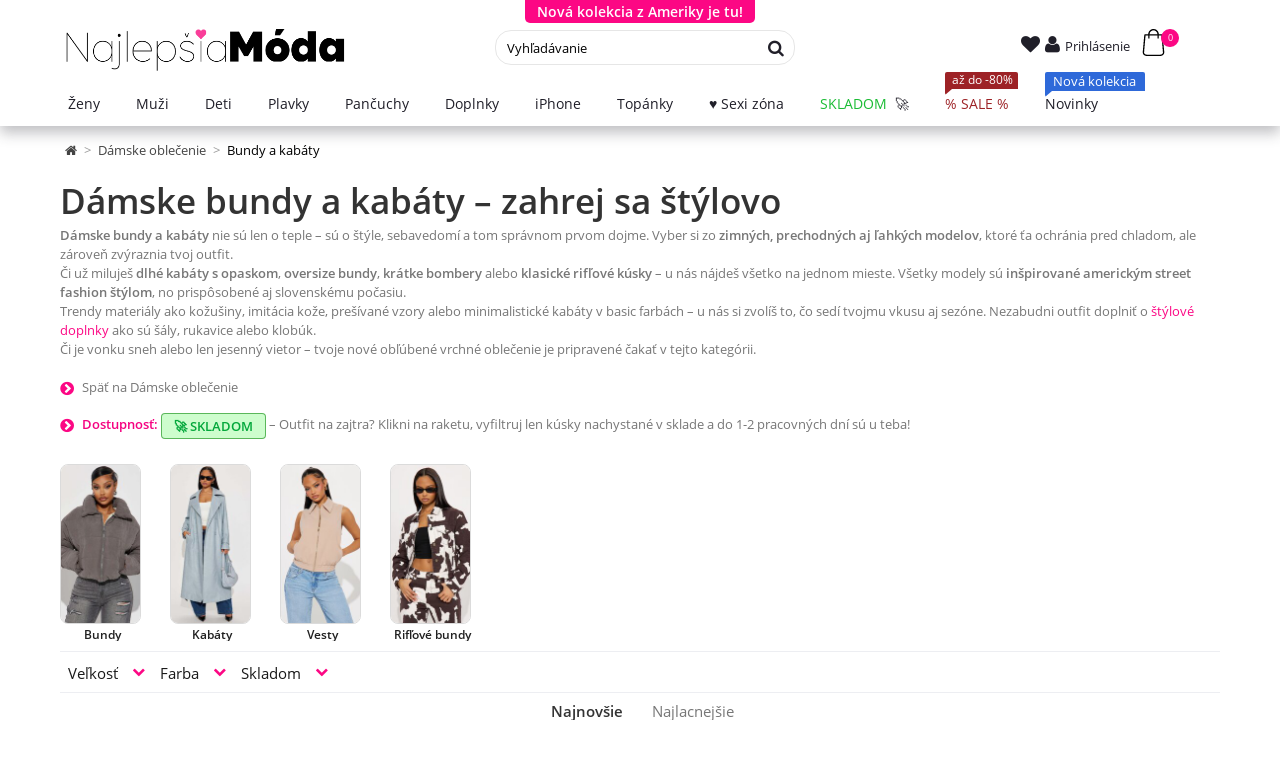

--- FILE ---
content_type: text/html; charset=utf-8
request_url: https://najlepsiamoda.sk/damske-bundy-a-kabaty/dlhy-zimny-kabat-s-umelou-kozusinou
body_size: 20340
content:
<!DOCTYPE HTML> <!--[if lt IE 7]><html class="no-js lt-ie9 lt-ie8 lt-ie7" lang="sk-sk"><![endif]--> <!--[if IE 7]><html class="no-js lt-ie9 lt-ie8 ie7" lang="sk-sk"><![endif]--> <!--[if IE 8]><html class="no-js lt-ie9 ie8" lang="sk-sk"><![endif]--> <!--[if gt IE 8]><html class="no-js ie9" lang="sk-sk"><![endif]--><html lang="sk-sk"><head><meta charset="utf-8" /><title>Dámske bundy a kabáty - NajlepšiaMóda.sk</title><meta name="description" content=" Vyber si z ponuky dámskych búnd a kabátov na zimu, jeseň aj jar. Štýlové bundy, ktoré ťa zahrejú a zároveň zvýraznia tvoj vkus. Najnovšie modely a rýchle doručenie." /><meta name="keywords" content="eko koža,dámske bundy,parky,kožuchy,kožené bundy,dámske kabáty,zimné bundy,jesenné bundy,prechodné kabáty,krátke bundy,dlhé kabáty,fashion bundy pre ženy" /><meta name="generator" content="PrestaShop" /><meta name="robots" content="noindex,follow" /><meta name="viewport" content="width=device-width, minimum-scale=0.25, maximum-scale=1.6, initial-scale=1.0" /><meta name="apple-mobile-web-app-capable" content="yes" /><link rel="icon" type="image/vnd.microsoft.icon" href="/img/favicon.ico?1755720791" /><link rel="shortcut icon" type="image/x-icon" href="/img/favicon.ico?1755720791" /><link rel="stylesheet" href="https://najlepsiamoda.sk/themes/najlepsiamoda/cache/v_15013_ba613c4ade880843c622932ad8c941d4_all.css" type="text/css" media="all" />  <!--[if IE 8]> 
<script src="https://oss.maxcdn.com/libs/html5shiv/3.7.0/html5shiv.js"></script> 
<script src="https://oss.maxcdn.com/libs/respond.js/1.3.0/respond.min.js"></script> <![endif]--></head><body id="category" class="category category-19 category-damske-bundy-a-kabaty show-left-column hide-right-column lang_sk"><div id="page"><div class="header-container"> <header id="header"><div class="banner" id="top-banner" style="display: none;"><div class="container"><div class="row small-banners-slider grid-equal grid"><div class="col-xs-12 col-sm-4 col-md-4 hidden-xs"><div class="b-bg"><p class="title-h2"> <a href="https://najlepsiamoda.sk/skladom" rel="nofollow"> <strong>Rýchle doručenie 24h</strong> </a></p><p class="small"> <a href="https://najlepsiamoda.sk/skladom" rel="nofollow"> Oblečenie skladom » </a></p></div></div><div class="col-xs-12 col-sm-4 col-md-4 "><div class="b-bg"><p class="title-h2"> <a href="https://najlepsiamoda.sk/novinky" rel="nofollow"> <strong>Nová kolekcia z Ameriky je tu!</strong> </a></p><p class="small"> <a href="https://najlepsiamoda.sk/novinky" rel="nofollow"> NAKUPOVAŤ </a></p></div></div><div class="col-xs-12 col-sm-4 col-md-4 hidden-xs"><div class="b-bg"><p class="title-h2"> <a href="https://najlepsiamoda.sk/vypredaj" rel="nofollow"> <strong>SALE zľavy až -90%</strong> </a></p><p class="small"> <a href="https://najlepsiamoda.sk/vypredaj" rel="nofollow"> na jednom mieste » </a></p></div></div></div></div></div><div class="toggle-button-container"> <button id="toggleBannerButton">Nová kolekcia z Ameriky je tu!</button></div>  <div class="menu-"><div class="container"><div class="row nav_mobile"><div class="nav_mobile"><div class="shopping_cart"> <a href="https://najlepsiamoda.sk/pokladna" title="Zobraziť môj nákupný vozík" rel="nofollow"> <span class="shopping_cart_kosik_text">Košík</span> <span class="ajax_cart_quantity">0</span> <span class="ajax_cart_total unvisible"> </span> </a><div class="cart_block block exclusive"><div class="block_content"><div class="cart_block_list"><p class="cart_block_no_products"> Žiadne produkty</p><div class="cart-prices"><div class="cart-prices-line first-line"> <span class="price cart_block_shipping_cost ajax_cart_shipping_cost"> Poštovné ZADARMO! </span> <span> Poštovné </span></div><div class="cart-prices-line last-line"> <span class="price cart_block_total ajax_block_cart_total">0,00 €</span> <span>Spolu (s DPH)</span></div></div><p class="cart-buttons"> <a id="button_order_cart" class="btn btn-default button button-small" href="https://najlepsiamoda.sk/pokladna" title="Pokladňa" rel="nofollow"> <span> Pokladňa<i class="icon-chevron-right right"></i> </span> </a></p></div></div></div></div><div id="layer_cart"><div class="clearfix"><div class="layer_cart_product col-xs-12 col-md-6"> <span class="cross" title="Zavrieť okno"></span> <span class="title"> <i class="icon-ok"></i>Produkt úspešne pridaný do Vášho košíka </span><div class="product-image-container layer_cart_img"></div><div class="layer_cart_product_info"> <span id="layer_cart_product_title" class="product-name"></span> <span id="layer_cart_product_attributes"></span><div> <strong class="dark">Množstvo</strong> <span id="layer_cart_product_quantity"></span></div><div> <strong class="dark">Spolu (s DPH)</strong> <span id="layer_cart_product_price"></span></div></div></div><div class="layer_cart_cart col-xs-12 col-md-6"> <span class="title"> <span class="ajax_cart_product_txt_s "> Máte <span class="ajax_cart_quantity">0</span> produkty v košíku </span> <span class="ajax_cart_product_txt "> Máte jeden produkt v košíku </span> </span><div class="layer_cart_row"> <strong class="dark"> Spolu za produkty : </strong> <span class="ajax_block_products_total"> </span></div><div class="layer_cart_row"> <strong class="dark"> Poštovné &nbsp;: </strong> <span class="ajax_cart_shipping_cost"> Poštovné ZADARMO! </span></div><div class="layer_cart_row"> <strong class="dark"> Spolu (s DPH) : </strong> <span class="ajax_block_cart_total"> </span></div><div class="nm-free-shipping" data-free-shipping-threshold="60" data-free-shipping-left="60" data-free-shipping-current="0"><div class="nm-free-shipping__icon" aria-hidden="true"> <i class="icon-truck"></i></div><div class="nm-free-shipping__content"><p class="nm-free-shipping__message"> <span class="nm-free-shipping__message-left"> <span class="nm-free-shipping__message-prefix">Ch&yacute;ba už len</span> <strong class="nm-free-shipping__left-value">60,00 €</strong> <span class="nm-free-shipping__message-suffix">k doprave zadarmo.</span> </span> <span class="nm-free-shipping__message-success" style="display:none;"> Gratulujeme! Dopravu m&aacute;te zadarmo. </span></p><div class="nm-free-shipping__bar" role="progressbar" aria-valuemin="0" aria-valuemax="100" aria-valuenow="0"> <span class="nm-free-shipping__bar-fill" style="width:0%;"></span></div><div class="nm-free-shipping__status"> <span class="nm-free-shipping__current"> Ko&scaron;&iacute;k: <strong class="nm-free-shipping__current-value">0,00 €</strong> </span> <span class="nm-free-shipping__goal"> Cieľ: <strong class="nm-free-shipping__threshold-value">60,00 €</strong> </span></div></div></div><div class="button-container"> <span class="continue btn btn-default button exclusive-medium" title="Späť"> <span> <i class="icon-chevron-left left"></i>Späť </span> </span> <a class="btn btn-default button button-medium" href="https://najlepsiamoda.sk/pokladna" title="Prejsť k objednávke" rel="nofollow"> <span> Prejsť k objednávke<i class="icon-chevron-right right"></i> </span> </a></div></div></div><div class="crossseling"></div></div><div class="layer_cart_overlay"></div><div class="header_user_info"> <a class="wishlist_header" href="https://najlepsiamoda.sk/module/blockwishlist/mywishlist" rel="nofollow" title="Wishlist"><i class="icon-heart"></i> </a> <a class="login " href="https://najlepsiamoda.sk/ucet" rel="nofollow" title="Prihlásiť sa"><i class="icon-user"></i> <span>Prihlásenie<span> </a></div><div id="search_block_top"><div id="search_toggle"> <i class="icon-search"></i> <span class="search_hide_on_mobile_text">Hľadať</span></div><div id="search_popup"><form id="searchbox" method="get" action="//najlepsiamoda.sk/search"> <input type="hidden" name="controller" value="search" /> <input type="hidden" name="orderby" value="date_add" /> <input type="hidden" name="orderway" value="desc" /> <input class="search_query form-control" type="text" id="search_query_top" name="search_query" placeholder="Vyhľadávanie" value="" title="Sem napíšte čo hľadáte"/> <button type="submit" name="submit_search" class="btn btn-default button-search"> <span>Hľadať</span> </button></form></div></div>  </div><div id="header_logo"> <a href="https://najlepsiamoda.sk/" title="NajlepšiaMóda.sk | Štýlová móda pre ženy"> <img class="logo img-responsive" src="https://najlepsiamoda.sk/img/najlepsiamodask-logo-1745615484.jpg" alt="NajlepšiaMóda.sk | Štýlová móda pre ženy" width="4550" height="655" title="NajlepšiaMóda.sk | Štýlová móda pre ženy"/> </a></div>  <div class="stayontop"></div><div id="mega_menu_plus" class="mg-contener language_ltr clearfix col-lg-12"><div class="mobi"><a title="menu"><span class='menu-item-link-text'></span></a></div><ul class="mg-menu hidden-ul clearfix menu-content"><li class='mainmenu-parent menu-level-0_2 submenu bamenuitem-damske_oblecenie'><a href='https://najlepsiamoda.sk/damske-oblecenie' title='Ženy' > <span class='menu-item-link-text damske_oblecenie'>Ženy</span> </a><span class='submore'></span><div style='display:none' class='submenu-level-0_2 sub autowidth clearfix'><div class='submenu-container'><ul class='treelinks clearfix'><li class="children_2" ><a href="https://najlepsiamoda.sk/damske-oblecenie" title="Dámske oblečenie" class="cat_3"><span class="menu-item-link-text">Dámske oblečenie</span></a><span class="submore"></span><ul><li class="children_3" ><a href="https://najlepsiamoda.sk/topy" title="Topy" class="cat_4"><span class="menu-item-link-text">Topy</span></a><span class="submore"></span><ul><li class="endli" ><a href="https://najlepsiamoda.sk/damske-tricka" title="Tričká" class="cat_5"><span class="menu-item-link-text">Tričká</span></a></li><li class="endli" ><a href="https://najlepsiamoda.sk/kratke-topy" title="Krátke topy (Crop top)" class="cat_6"><span class="menu-item-link-text">Krátke topy (Crop top)</span></a></li><li class="endli" ><a href="https://najlepsiamoda.sk/damske-body" title="Body" class="cat_46"><span class="menu-item-link-text">Body</span></a></li><li class="endli" ><a href="https://najlepsiamoda.sk/damske-svetre" title="Svetre" class="cat_58"><span class="menu-item-link-text">Svetre</span></a></li><li class="endli" ><a href="https://najlepsiamoda.sk/bluzky-a-kosele" title="Blúzky a košele" class="cat_61"><span class="menu-item-link-text">Blúzky a košele</span></a></li><li class="endli" ><a href="https://najlepsiamoda.sk/damske-tielka" title="Tielka" class="cat_7"><span class="menu-item-link-text">Tielka</span></a></li><li class="endli" ><a href="https://najlepsiamoda.sk/mikiny" title="Mikiny" class="cat_149"><span class="menu-item-link-text">Mikiny</span></a></li><li class="endli" ><a href="https://najlepsiamoda.sk/damske-saka" title="Saká" class="cat_59"><span class="menu-item-link-text">Saká</span></a></li></ul></li><li class="sfHoverForcechildren_3" ><a href="https://najlepsiamoda.sk/damske-bundy-a-kabaty" title="Bundy a kabáty" class="cat_19"><span class="menu-item-link-text">Bundy a kabáty</span></a><span class="submore"></span><ul><li class="endli" ><a href="https://najlepsiamoda.sk/bundy" title="Bundy" class="cat_235"><span class="menu-item-link-text">Bundy</span></a></li><li class="endli" ><a href="https://najlepsiamoda.sk/kabaty" title="Kabáty" class="cat_236"><span class="menu-item-link-text">Kabáty</span></a></li><li class="endli" ><a href="https://najlepsiamoda.sk/vesty" title="Vesty" class="cat_237"><span class="menu-item-link-text">Vesty</span></a></li><li class="endli" ><a href="https://najlepsiamoda.sk/riflove-bundy" title="Rifľové bundy" class="cat_42"><span class="menu-item-link-text">Rifľové bundy</span></a></li></ul></li><li class="children_3" ><a href="https://najlepsiamoda.sk/saty" title="Šaty" class="cat_8"><span class="menu-item-link-text">Šaty</span></a><span class="submore"></span><ul><li class="endli" ><a href="https://najlepsiamoda.sk/mini-saty" title="Mini šaty" class="cat_9"><span class="menu-item-link-text">Mini šaty</span></a></li><li class="endli" ><a href="https://najlepsiamoda.sk/midi-saty" title="Midi šaty" class="cat_234"><span class="menu-item-link-text">Midi šaty</span></a></li><li class="endli" ><a href="https://najlepsiamoda.sk/maxi-saty" title="Maxi šaty" class="cat_10"><span class="menu-item-link-text">Maxi šaty</span></a></li><li class="endli" ><a href="https://najlepsiamoda.sk/pletene-saty" title="Pletené šaty" class="cat_50"><span class="menu-item-link-text">Pletené šaty</span></a></li><li class="endli" ><a href="https://najlepsiamoda.sk/saty-s-dlhymi-rukavmi" title="Šaty s dlhými rukávmi" class="cat_49"><span class="menu-item-link-text">Šaty s dlhými rukávmi</span></a></li><li class="endli" ><a href="https://najlepsiamoda.sk/plesove-saty" title="Plesové šaty" class="cat_86"><span class="menu-item-link-text">Plesové šaty</span></a></li></ul></li><li class="children_3" ><a href="https://najlepsiamoda.sk/dzinsy-nohavice-leginy" title="Džínsy, nohavice, legíny" class="cat_15"><span class="menu-item-link-text">Džínsy, nohavice, legíny</span></a><span class="submore"></span><ul><li class="children_4" ><a href="https://najlepsiamoda.sk/damske-dzinsy" title="Džínsy" class="cat_64"><span class="menu-item-link-text">Džínsy</span></a><span class="submore"></span><ul><li class="endli" ><a href="https://najlepsiamoda.sk/dzinsy-s-vysokym-pasom" title="Džínsy s vysokým pásom" class="cat_43"><span class="menu-item-link-text">Džínsy s vysokým pásom</span></a></li><li class="endli" ><a href="https://najlepsiamoda.sk/skinny-rifle" title="Skinny rifle" class="cat_45"><span class="menu-item-link-text">Skinny rifle</span></a></li><li class="endli" ><a href="https://najlepsiamoda.sk/siroke-dzinsy" title="Široké džínsy" class="cat_212"><span class="menu-item-link-text">Široké džínsy</span></a></li></ul></li><li class="children_4" ><a href="https://najlepsiamoda.sk/nohavice" title="Nohavice" class="cat_56"><span class="menu-item-link-text">Nohavice</span></a><span class="submore"></span><ul><li class="endli" ><a href="https://najlepsiamoda.sk/damske-nohavice-s-vysokym-pasom" title="Vysoký pás" class="cat_62"><span class="menu-item-link-text">Vysoký pás</span></a></li><li class="endli" ><a href="https://najlepsiamoda.sk/kozene-nohavice" title="Kožené nohavice" class="cat_158"><span class="menu-item-link-text">Kožené nohavice</span></a></li><li class="endli" ><a href="https://najlepsiamoda.sk/damske-biznis-nohavice" title="Biznis nohavice" class="cat_66"><span class="menu-item-link-text">Biznis nohavice</span></a></li></ul></li><li class="endli" ><a href="https://najlepsiamoda.sk/damske-leginy" title="Legíny" class="cat_57"><span class="menu-item-link-text">Legíny</span></a></li><li class="endli" ><a href="https://najlepsiamoda.sk/damske-teplaky" title="Tepláky" class="cat_53"><span class="menu-item-link-text">Tepláky</span></a></li></ul></li><li class="endli" ><a href="https://najlepsiamoda.sk/sukne" title="Sukne" class="cat_41"><span class="menu-item-link-text">Sukne</span></a></li><li class="endli" ><a href="https://najlepsiamoda.sk/kratasy-a-sortky" title="Kraťasy" class="cat_40"><span class="menu-item-link-text">Kraťasy</span></a></li><li class="endli" ><a href="https://najlepsiamoda.sk/damske-overaly" title="Overaly" class="cat_21"><span class="menu-item-link-text">Overaly</span></a></li><li class="children_3" ><a href="https://najlepsiamoda.sk/damske-plavky" title="Plavky" class="cat_16"><span class="menu-item-link-text">Plavky</span></a><span class="submore"></span><ul><li class="endli" ><a href="https://najlepsiamoda.sk/bikiny" title="Bikiny" class="cat_37"><span class="menu-item-link-text">Bikiny</span></a></li><li class="endli" ><a href="https://najlepsiamoda.sk/monokiny" title="Monokiny" class="cat_38"><span class="menu-item-link-text">Monokiny</span></a></li><li class="endli" ><a href="https://najlepsiamoda.sk/vrchne-diely-plaviek" title="Vrchné diely plaviek" class="cat_199"><span class="menu-item-link-text">Vrchné diely plaviek</span></a></li><li class="endli" ><a href="https://najlepsiamoda.sk/spodne-diely-plaviek" title="Spodné diely plaviek" class="cat_200"><span class="menu-item-link-text">Spodné diely plaviek</span></a></li><li class="endli" ><a href="https://najlepsiamoda.sk/plazove-saty-a-doplnky" title="Plážové šaty a doplnky" class="cat_232"><span class="menu-item-link-text">Plážové šaty a doplnky</span></a></li></ul></li><li class="endli" ><a href="https://najlepsiamoda.sk/damske-sportove-oblecenie" title="Športové oblečenie" class="cat_157"><span class="menu-item-link-text">Športové oblečenie</span></a></li><li class="children_3" ><a href="https://najlepsiamoda.sk/sexi-zona" title="Sexi zóna" class="cat_142"><span class="menu-item-link-text">Sexi zóna</span></a><span class="submore"></span><ul><li class="endli" ><a href="https://najlepsiamoda.sk/eroticke-body" title="Erotické BODY" class="cat_187"><span class="menu-item-link-text">Erotické BODY</span></a></li><li class="endli" ><a href="https://najlepsiamoda.sk/eroticke-kosielky-a-sety" title="Erotické KOŠIEĽKY a SETY" class="cat_189"><span class="menu-item-link-text">Erotické KOŠIEĽKY a SETY</span></a></li><li class="endli" ><a href="https://najlepsiamoda.sk/eroticke-overaly" title="Erotické OVERALY" class="cat_190"><span class="menu-item-link-text">Erotické OVERALY</span></a></li><li class="endli" ><a href="https://najlepsiamoda.sk/eroticke-sortky-a-nohavicky" title="Erotické ŠORTKY a NOHAVIČKY" class="cat_192"><span class="menu-item-link-text">Erotické ŠORTKY a NOHAVIČKY</span></a></li><li class="endli" ><a href="https://najlepsiamoda.sk/eroticke-topy-podprsenky-korzety" title="Erotické TOPY, PODPRSENKY, KORZETY" class="cat_193"><span class="menu-item-link-text">Erotické TOPY, PODPRSENKY, KORZETY</span></a></li><li class="endli" ><a href="https://najlepsiamoda.sk/eroticke-sukne" title="Erotické SUKNE" class="cat_194"><span class="menu-item-link-text">Erotické SUKNE</span></a></li><li class="endli" ><a href="https://najlepsiamoda.sk/eroticke-nohavice-leginy" title="Erotické NOHAVICE, LEGÍNY" class="cat_196"><span class="menu-item-link-text">Erotické NOHAVICE, LEGÍNY</span></a></li><li class="endli" ><a href="https://najlepsiamoda.sk/damske-pyzama" title="Dámske pyžamá" class="cat_233"><span class="menu-item-link-text">Dámske pyžamá</span></a></li></ul></li><li class="children_3" ><a href="https://najlepsiamoda.sk/modne-doplnky" title="Módne doplnky" class="cat_30"><span class="menu-item-link-text">Módne doplnky</span></a><span class="submore"></span><ul><li class="endli" ><a href="https://najlepsiamoda.sk/pancuchy" title="Pančuchy" class="cat_161"><span class="menu-item-link-text">Pančuchy</span></a></li><li class="endli" ><a href="https://najlepsiamoda.sk/damske-ciapky" title="Čiapky" class="cat_32"><span class="menu-item-link-text">Čiapky</span></a></li><li class="endli" ><a href="https://najlepsiamoda.sk/damske-klobuky" title="Klobúky" class="cat_143"><span class="menu-item-link-text">Klobúky</span></a></li><li class="endli" ><a href="https://najlepsiamoda.sk/damske-naramky" title="Náramky" class="cat_31"><span class="menu-item-link-text">Náramky</span></a></li><li class="endli" ><a href="https://najlepsiamoda.sk/damske-nausnice" title="Náušnice" class="cat_35"><span class="menu-item-link-text">Náušnice</span></a></li><li class="endli" ><a href="https://najlepsiamoda.sk/prstene" title="Prstene" class="cat_141"><span class="menu-item-link-text">Prstene</span></a></li><li class="endli" ><a href="https://najlepsiamoda.sk/satkysaly-a-rukavice" title="Šatky,šály a rukavice" class="cat_34"><span class="menu-item-link-text">Šatky,šály a rukavice</span></a></li><li class="endli" ><a href="https://najlepsiamoda.sk/damske-retiazky" title="Retiazky" class="cat_79"><span class="menu-item-link-text">Retiazky</span></a></li><li class="endli" ><a href="https://najlepsiamoda.sk/puzdra-na-iphone" title="Puzdrá na iPhone" class="cat_63"><span class="menu-item-link-text">Puzdrá na iPhone</span></a></li><li class="endli" ><a href="https://najlepsiamoda.sk/damske-kabelky" title="Kabelky" class="cat_78"><span class="menu-item-link-text">Kabelky</span></a></li><li class="endli" ><a href="https://najlepsiamoda.sk/damske-opasky" title="Opasky" class="cat_39"><span class="menu-item-link-text">Opasky</span></a></li><li class="endli" ><a href="https://najlepsiamoda.sk/slnecne-okuliare" title="Slnečné okuliare" class="cat_171"><span class="menu-item-link-text">Slnečné okuliare</span></a></li></ul></li></ul></li></ul></div></div></li><li class='mainmenu-parent menu-level-0_12 submenu bamenuitem-muzi-menu'><a href='https://najlepsiamoda.sk/panske-oblecenie' title='Muži' > <span class='menu-item-link-text muzi-menu'>Muži</span> </a><span class='submore'></span><div style='display:none' class='submenu-level-0_12 sub autowidth clearfix'><div class='submenu-container'><ul class='treelinks clearfix'><li class="children_2" ><a href="https://najlepsiamoda.sk/panske-oblecenie" title="Pánske oblečenie" class="cat_26"><span class="menu-item-link-text">Pánske oblečenie</span></a><span class="submore"></span><ul><li class="children_3" ><a href="https://najlepsiamoda.sk/panske-bundy" title="Pánske bundy" class="cat_213"><span class="menu-item-link-text">Pánske bundy</span></a><span class="submore"></span><ul><li class="endli" ><a href="https://najlepsiamoda.sk/bomber-bundy" title="Bomber bundy" class="cat_221"><span class="menu-item-link-text">Bomber bundy</span></a></li><li class="endli" ><a href="https://najlepsiamoda.sk/zimne-bundy" title="Zimné bundy" class="cat_222"><span class="menu-item-link-text">Zimné bundy</span></a></li><li class="endli" ><a href="https://najlepsiamoda.sk/kozenkove-bundy" title="Koženkové bundy" class="cat_224"><span class="menu-item-link-text">Koženkové bundy</span></a></li><li class="endli" ><a href="https://najlepsiamoda.sk/prechodne-bundy" title="Prechodné bundy" class="cat_225"><span class="menu-item-link-text">Prechodné bundy</span></a></li><li class="endli" ><a href="https://najlepsiamoda.sk/vesty-panske" title="Vesty pánske" class="cat_238"><span class="menu-item-link-text">Vesty pánske</span></a></li></ul></li><li class="endli" ><a href="https://najlepsiamoda.sk/panske-mikiny" title="Pánske mikiny" class="cat_81"><span class="menu-item-link-text">Pánske mikiny</span></a></li><li class="children_3" ><a href="https://najlepsiamoda.sk/panske-rifle-a-nohavice" title="Pánske rifle a nohavice" class="cat_27"><span class="menu-item-link-text">Pánske rifle a nohavice</span></a><span class="submore"></span><ul><li class="endli" ><a href="https://najlepsiamoda.sk/panske-teplaky" title="Pánske tepláky" class="cat_218"><span class="menu-item-link-text">Pánske tepláky</span></a></li><li class="endli" ><a href="https://najlepsiamoda.sk/panske-dzinsy" title="Pánske džínsy" class="cat_219"><span class="menu-item-link-text">Pánske džínsy</span></a></li></ul></li><li class="endli" ><a href="https://najlepsiamoda.sk/panske-tricka" title="Pánske tričká" class="cat_28"><span class="menu-item-link-text">Pánske tričká</span></a></li><li class="endli" ><a href="https://najlepsiamoda.sk/panske-kosele" title="Pánske košele" class="cat_82"><span class="menu-item-link-text">Pánske košele</span></a></li><li class="endli" ><a href="https://najlepsiamoda.sk/panske-plavky" title="Pánske plavky" class="cat_214"><span class="menu-item-link-text">Pánske plavky</span></a></li><li class="endli" ><a href="https://najlepsiamoda.sk/opasky" title="Opasky" class="cat_85"><span class="menu-item-link-text">Opasky</span></a></li><li class="endli" ><a href="https://najlepsiamoda.sk/ciapky-a-doplnky" title="Čiapky a doplnky" class="cat_228"><span class="menu-item-link-text">Čiapky a doplnky</span></a></li><li class="endli" ><a href="https://najlepsiamoda.sk/panske-topanky" title="Pánske topánky" class="cat_247"><span class="menu-item-link-text">Pánske topánky</span></a></li></ul></li></ul></div></div></li><li class='mainmenu-parent menu-level-0_24 '><a href='https://najlepsiamoda.sk/dieta' title='Deti' > <span class='menu-item-link-text '>Deti</span> </a><span class='submore'></span></li><li class='mainmenu-parent menu-level-0_22 bamenuitem-plavky'><a href='https://najlepsiamoda.sk/damske-plavky' title='Plavky' > <span class='menu-item-link-text plavky'>Plavky</span> </a><span class='submore'></span></li><li class='mainmenu-parent menu-level-0_6 bamenuitem-pancuchy-menu'><a href='https://najlepsiamoda.sk/pancuchy' title='Pančuchy' > <span class='menu-item-link-text pancuchy-menu'>Pančuchy</span> </a><span class='submore'></span></li><li class='mainmenu-parent menu-level-0_4 submenu bamenuitem-doplnky'><a href='https://najlepsiamoda.sk/modne-doplnky' title='Doplnky' > <span class='menu-item-link-text doplnky'>Doplnky</span> </a><span class='submore'></span><div style='display:none' class='submenu-level-0_4 sub autowidth clearfix'><div class='submenu-container'><ul class='treelinks clearfix'><li class="children_3" ><a href="https://najlepsiamoda.sk/modne-doplnky" title="Módne doplnky" class="cat_30"><span class="menu-item-link-text">Módne doplnky</span></a><span class="submore"></span><ul><li class="endli" ><a href="https://najlepsiamoda.sk/pancuchy" title="Pančuchy" class="cat_161"><span class="menu-item-link-text">Pančuchy</span></a></li><li class="endli" ><a href="https://najlepsiamoda.sk/damske-ciapky" title="Čiapky" class="cat_32"><span class="menu-item-link-text">Čiapky</span></a></li><li class="endli" ><a href="https://najlepsiamoda.sk/damske-klobuky" title="Klobúky" class="cat_143"><span class="menu-item-link-text">Klobúky</span></a></li><li class="endli" ><a href="https://najlepsiamoda.sk/damske-naramky" title="Náramky" class="cat_31"><span class="menu-item-link-text">Náramky</span></a></li><li class="endli" ><a href="https://najlepsiamoda.sk/damske-nausnice" title="Náušnice" class="cat_35"><span class="menu-item-link-text">Náušnice</span></a></li><li class="endli" ><a href="https://najlepsiamoda.sk/prstene" title="Prstene" class="cat_141"><span class="menu-item-link-text">Prstene</span></a></li><li class="endli" ><a href="https://najlepsiamoda.sk/satkysaly-a-rukavice" title="Šatky,šály a rukavice" class="cat_34"><span class="menu-item-link-text">Šatky,šály a rukavice</span></a></li><li class="endli" ><a href="https://najlepsiamoda.sk/damske-retiazky" title="Retiazky" class="cat_79"><span class="menu-item-link-text">Retiazky</span></a></li><li class="endli" ><a href="https://najlepsiamoda.sk/puzdra-na-iphone" title="Puzdrá na iPhone" class="cat_63"><span class="menu-item-link-text">Puzdrá na iPhone</span></a></li><li class="endli" ><a href="https://najlepsiamoda.sk/damske-kabelky" title="Kabelky" class="cat_78"><span class="menu-item-link-text">Kabelky</span></a></li><li class="endli" ><a href="https://najlepsiamoda.sk/damske-opasky" title="Opasky" class="cat_39"><span class="menu-item-link-text">Opasky</span></a></li><li class="endli" ><a href="https://najlepsiamoda.sk/slnecne-okuliare" title="Slnečné okuliare" class="cat_171"><span class="menu-item-link-text">Slnečné okuliare</span></a></li></ul></li></ul></div></div></li><li class='mainmenu-parent menu-level-0_23 bamenuitem-iphone'><a href='https://najlepsiamoda.sk/puzdra-na-iphone' title='iPhone' > <span class='menu-item-link-text iphone'>iPhone</span> </a><span class='submore'></span></li><li class='mainmenu-parent menu-level-0_5 submenu bamenuitem-topanky-menu'><a href='https://najlepsiamoda.sk/damske-topanky' title='Top&aacute;nky' > <span class='menu-item-link-text topanky-menu'>Top&aacute;nky</span> </a><span class='submore'></span><div style='display:none' class='submenu-level-0_5 sub autowidth clearfix'><div class='submenu-container'><ul class='treelinks clearfix'><li class="children_2" ><a href="https://najlepsiamoda.sk/damske-topanky" title="Dámske topánky" class="cat_20"><span class="menu-item-link-text">Dámske topánky</span></a><span class="submore"></span><ul><li class="endli" ><a href="https://najlepsiamoda.sk/damske-cizmy" title="Čižmy" class="cat_144"><span class="menu-item-link-text">Čižmy</span></a></li><li class="endli" ><a href="https://najlepsiamoda.sk/damska-clenkova-obuv" title="Členkové" class="cat_145"><span class="menu-item-link-text">Členkové</span></a></li><li class="endli" ><a href="https://najlepsiamoda.sk/damske-lodicky" title="Lodičky" class="cat_146"><span class="menu-item-link-text">Lodičky</span></a></li><li class="endli" ><a href="https://najlepsiamoda.sk/damske-tenisky" title="Tenisky" class="cat_147"><span class="menu-item-link-text">Tenisky</span></a></li><li class="endli" ><a href="https://najlepsiamoda.sk/damske-sandale" title="Sandále" class="cat_148"><span class="menu-item-link-text">Sandále</span></a></li><li class="endli" ><a href="https://najlepsiamoda.sk/slapky" title="Šľapky" class="cat_211"><span class="menu-item-link-text">Šľapky</span></a></li><li class="endli" ><a href="https://najlepsiamoda.sk/mokasiny" title="Mokasíny" class="cat_248"><span class="menu-item-link-text">Mokasíny</span></a></li></ul></li></ul></div></div></li><li class='mainmenu-parent menu-level-0_3 submenu bamenuitem-sexi-zona-menu'><a href='https://najlepsiamoda.sk/sexi-zona' title='&hearts; Sexi z&oacute;na' > <span class='menu-item-link-text sexi-zona-menu'>&hearts; Sexi z&oacute;na</span> </a><span class='submore'></span><div style='display:none' class='submenu-level-0_3 sub autowidth clearfix'><div class='submenu-container'><ul class='treelinks clearfix'><li class="children_3" ><a href="https://najlepsiamoda.sk/sexi-zona" title="Sexi zóna" class="cat_142"><span class="menu-item-link-text">Sexi zóna</span></a><span class="submore"></span><ul><li class="endli" ><a href="https://najlepsiamoda.sk/eroticke-body" title="Erotické BODY" class="cat_187"><span class="menu-item-link-text">Erotické BODY</span></a></li><li class="endli" ><a href="https://najlepsiamoda.sk/eroticke-kosielky-a-sety" title="Erotické KOŠIEĽKY a SETY" class="cat_189"><span class="menu-item-link-text">Erotické KOŠIEĽKY a SETY</span></a></li><li class="endli" ><a href="https://najlepsiamoda.sk/eroticke-overaly" title="Erotické OVERALY" class="cat_190"><span class="menu-item-link-text">Erotické OVERALY</span></a></li><li class="endli" ><a href="https://najlepsiamoda.sk/eroticke-sortky-a-nohavicky" title="Erotické ŠORTKY a NOHAVIČKY" class="cat_192"><span class="menu-item-link-text">Erotické ŠORTKY a NOHAVIČKY</span></a></li><li class="endli" ><a href="https://najlepsiamoda.sk/eroticke-topy-podprsenky-korzety" title="Erotické TOPY, PODPRSENKY, KORZETY" class="cat_193"><span class="menu-item-link-text">Erotické TOPY, PODPRSENKY, KORZETY</span></a></li><li class="endli" ><a href="https://najlepsiamoda.sk/eroticke-sukne" title="Erotické SUKNE" class="cat_194"><span class="menu-item-link-text">Erotické SUKNE</span></a></li><li class="endli" ><a href="https://najlepsiamoda.sk/eroticke-nohavice-leginy" title="Erotické NOHAVICE, LEGÍNY" class="cat_196"><span class="menu-item-link-text">Erotické NOHAVICE, LEGÍNY</span></a></li><li class="endli" ><a href="https://najlepsiamoda.sk/damske-pyzama" title="Dámske pyžamá" class="cat_233"><span class="menu-item-link-text">Dámske pyžamá</span></a></li></ul></li></ul></div></div></li><li class='mainmenu-parent menu-level-0_7 bamenuitem-sklad-menu'><a href='https://najlepsiamoda.sk/skladom' title='SKLADOM' > <span class='menu-item-link-text sklad-menu'>SKLADOM</span> </a><span class='submore'></span></li><li class='mainmenu-parent menu-level-0_9 bamenuitem-vypredaj-menu'><a href='https://najlepsiamoda.sk/vypredaj' title='% SALE %' > <span class='menu-item-link-text vypredaj-menu'>% SALE %</span> </a><span class='submore'></span></li><li class='mainmenu-parent menu-level-0_10 bamenuitem-novinky-menu'><a href='https://najlepsiamoda.sk/novinky' title='Novinky' > <span class='menu-item-link-text novinky-menu'>Novinky</span> </a><span class='submore'></span></li></ul></div>  </div></div></div> </header></div><div class="columns-container"><div id="columns" class="container"><div class="clearfix" id="breadcrumb"><ol class="breadcrumb" itemscope itemtype="http://schema.org/BreadcrumbList"><li itemprop="itemListElement" itemscope itemtype="http://schema.org/ListItem"> <a class="home" href="https://najlepsiamoda.sk/" title="N&aacute;vrat na &Uacute;vodn&uacute; str&aacute;nku" itemprop="item"> <i class="icon-home"></i> </a><meta itemprop="name" content="Home" /><meta itemprop="position" content="1" /></li><li itemprop="itemListElement" itemscope itemtype="http://schema.org/ListItem"> <a href="https://najlepsiamoda.sk/damske-oblecenie" itemprop="item" title="D&aacute;mske oblečenie"> <span itemprop="name">D&aacute;mske oblečenie</span> </a><meta itemprop="position" content="3" /></li><li itemprop="itemListElement" itemscope itemtype="http://schema.org/ListItem"> <span itemprop="name">Bundy a kab&aacute;ty</span><meta itemprop="position" content="4" /></li></ol></div><div id="slider_row" class="row"></div><div class="row"><div id="left_column" class="column col-xs-12 col-sm-3"></div><div id="center_column" class="center_column col-xs-12 col-sm-9">  <div id="overlay"></div><div class="content_scene_cat"><div class="content_scene_cat_bg"><div class="cat_desc"><h1 class="h1cat category-name"> Dámske bundy a kabáty – zahrej sa štýlovo</h1><div class="rte"><p><strong>Dámske bundy a kabáty</strong> nie sú len o teple – sú o štýle, sebavedomí a tom správnom prvom dojme. Vyber si zo <strong>zimných, prechodných aj ľahkých modelov</strong>, ktoré ťa ochránia pred chladom, ale zároveň zvýraznia tvoj outfit.</p><p>Či už miluješ <strong>dlhé kabáty s opaskom</strong>, <strong>oversize bundy</strong>, <strong>krátke bombery</strong> alebo <strong>klasické rifľové kúsky</strong> – u nás nájdeš všetko na jednom mieste. Všetky modely sú <strong>inšpirované americkým street fashion štýlom</strong>, no prispôsobené aj slovenskému počasiu.</p><p>Trendy materiály ako kožušiny, imitácia kože, prešívané vzory alebo minimalistické kabáty v basic farbách – u nás si zvolíš to, čo sedí tvojmu vkusu aj sezóne. Nezabudni outfit doplniť o <a href="https://najlepsiamoda.sk/modne-doplnky" title="Módne doplnky">štýlové doplnky</a> ako sú šály, rukavice alebo klobúk.</p><p>Či je vonku sneh alebo len jesenný vietor – tvoje nové obľúbené vrchné oblečenie je pripravené čakať v tejto kategórii.</p> <br /><ul><li><a href="https://najlepsiamoda.sk/damske-oblecenie" title="Späť na Dámske oblečenie">Späť na Dámske oblečenie</a></li></ul></div><div class="rte category-stock-filter-note" data-stock-filter-cta><ul class="category-stock-filter-note__list"><li><span style="color:#f50381;"><strong>Dostupnosť:&nbsp;</strong></span><a href="https://najlepsiamoda.sk/damske-bundy-a-kabaty#/skladom-skladom_ihned_k_odoslaniu" class="btn-category-skladom scroll_to_top" data-stock-filter-button>🚀 SKLADOM</a>&nbsp;– Outfit na zajtra? Klikni na raketu, vyfiltruj len kúsky nachystané v sklade a do 1-2 pracovných dní sú u teba!</li></ul></div></div></div></div>   <div id="subcategories-new"><p class="subcategory-heading"></p><div class="subcategories-scroll"><ul><li> <a href="https://najlepsiamoda.sk/bundy" title="Bundy"> <img src="https://najlepsiamoda.sk/134867-home_default/luxusna-siva-puffer-bunda-s-kozusinovou-podsivkou.jpg" alt="Bundy" class="subcategory-thumb" /> <span class="nazov_kategorie"> Bundy </span> </a></li><li> <a href="https://najlepsiamoda.sk/kabaty" title="Kabáty"> <img src="https://najlepsiamoda.sk/133093-home_default/modro-sedy-trencot-z-umelej-koze-s-krokodilim-vzorom.jpg" alt="Kabáty" class="subcategory-thumb" /> <span class="nazov_kategorie"> Kabáty </span> </a></li><li> <a href="https://najlepsiamoda.sk/vesty" title="Vesty"> <img src="https://najlepsiamoda.sk/136628-home_default/bezova-elegantna-vesta-so-zipsom-a-golierom.jpg" alt="Vesty" class="subcategory-thumb" /> <span class="nazov_kategorie"> Vesty </span> </a></li><li> <a href="https://najlepsiamoda.sk/riflove-bundy" title="Rifľové bundy"> <img src="https://najlepsiamoda.sk/136505-home_default/hneda-riflova-bunda-s-leopardim-golierom.jpg" alt="Rifľové bundy" class="subcategory-thumb" /> <span class="nazov_kategorie"> Rifľové bundy </span> </a></li></ul></div></div><div id="layered_block_left" class="block"><p class="title_block"><i class="fa fa-toggle-on" aria-hidden="true"></i>&nbsp Filter</p><div class="block_content"><form action="#" id="layered_form"><div><div class="layered_filter div_typ_id_attribute_group_1"><div class="layered_subtitle_heading nadpis_id_attribute_group_1 typ_id_attribute_group"> <span class="layered_subtitle">Veľkosť</span></div><div class="ul_layered_id_attribute_group_1 ul_filter"><ul id="ul_layered_id_attribute_group_1" class=" layered_filter_ul"><li class="nomargin hiddable "> <input type="checkbox" class="checkbox" name="layered_id_attribute_group_4" id="layered_id_attribute_group_4" value="4_1" /> <label for="layered_id_attribute_group_4"> <a href="https://najlepsiamoda.sk/damske-bundy-a-kabaty#velkost-univerzalna" title="Univerzálna">Univerzálna</a> </label></li><li class="nomargin hiddable "> <input type="checkbox" class="checkbox" name="layered_id_attribute_group_25" id="layered_id_attribute_group_25" value="25_1" /> <label for="layered_id_attribute_group_25"> <a href="https://najlepsiamoda.sk/damske-bundy-a-kabaty#velkost-xs" title="XS">XS</a> </label></li><li class="nomargin hiddable "> <input type="checkbox" class="checkbox" name="layered_id_attribute_group_1" id="layered_id_attribute_group_1" value="1_1" /> <label for="layered_id_attribute_group_1"> <a href="https://najlepsiamoda.sk/damske-bundy-a-kabaty#velkost-s" title="S">S</a> </label></li><li class="nomargin hiddable "> <input type="checkbox" class="checkbox" name="layered_id_attribute_group_39" id="layered_id_attribute_group_39" value="39_1" /> <label for="layered_id_attribute_group_39"> <a href="https://najlepsiamoda.sk/damske-bundy-a-kabaty#velkost-s_m" title="S/M">S/M</a> </label></li><li class="nomargin hiddable "> <input type="checkbox" class="checkbox" name="layered_id_attribute_group_2" id="layered_id_attribute_group_2" value="2_1" /> <label for="layered_id_attribute_group_2"> <a href="https://najlepsiamoda.sk/damske-bundy-a-kabaty#velkost-m" title="M">M</a> </label></li><li class="nomargin hiddable "> <input type="checkbox" class="checkbox" name="layered_id_attribute_group_3" id="layered_id_attribute_group_3" value="3_1" /> <label for="layered_id_attribute_group_3"> <a href="https://najlepsiamoda.sk/damske-bundy-a-kabaty#velkost-l" title="L">L</a> </label></li><li class="nomargin hiddable "> <input type="checkbox" class="checkbox" name="layered_id_attribute_group_26" id="layered_id_attribute_group_26" value="26_1" /> <label for="layered_id_attribute_group_26"> <a href="https://najlepsiamoda.sk/damske-bundy-a-kabaty#velkost-xl" title="XL">XL</a> </label></li><li class="nomargin hiddable "> <input type="checkbox" class="checkbox" name="layered_id_attribute_group_495" id="layered_id_attribute_group_495" value="495_1" /> <label for="layered_id_attribute_group_495"> <a href="https://najlepsiamoda.sk/damske-bundy-a-kabaty#velkost-2xl" title="2XL">2XL</a> </label></li><li class="nomargin hiddable "> <input type="checkbox" class="checkbox" name="layered_id_attribute_group_496" id="layered_id_attribute_group_496" value="496_1" /> <label for="layered_id_attribute_group_496"> <a href="https://najlepsiamoda.sk/damske-bundy-a-kabaty#velkost-3xl" title="3XL">3XL</a> </label></li></ul></div></div><div class="layered_filter div_typ_id_attribute_group_3"><div class="layered_subtitle_heading nadpis_id_attribute_group_3 typ_id_attribute_group"> <span class="layered_subtitle">Farba</span></div><div class="ul_layered_id_attribute_group_3 ul_filter"><ul id="ul_layered_id_attribute_group_3" class=" layered_filter_ul color-group"><li class="nomargin hiddable "> <input class="color-option " type="button" name="layered_id_attribute_group_50" data-rel="50_3" id="layered_id_attribute_group_50" style="background: #eae2d7; background-size: 26px 26px; " /> <label for="layered_id_attribute_group_50" name="layered_id_attribute_group_50" class="layered_color" data-rel="50_3"> <a href="https://najlepsiamoda.sk/damske-bundy-a-kabaty#farba-bezova" title="Béžová">Béžová</a> </label></li><li class="nomargin hiddable "> <input class="color-option " type="button" name="layered_id_attribute_group_8" data-rel="8_3" id="layered_id_attribute_group_8" style="background: #ffffff; background-size: 26px 26px; " /> <label for="layered_id_attribute_group_8" name="layered_id_attribute_group_8" class="layered_color" data-rel="8_3"> <a href="https://najlepsiamoda.sk/damske-bundy-a-kabaty#farba-biela" title="Biela">Biela</a> </label></li><li class="nomargin hiddable "> <input class="color-option " type="button" name="layered_id_attribute_group_57" data-rel="57_3" id="layered_id_attribute_group_57" style="background: #771c2e; background-size: 26px 26px; " /> <label for="layered_id_attribute_group_57" name="layered_id_attribute_group_57" class="layered_color" data-rel="57_3"> <a href="https://najlepsiamoda.sk/damske-bundy-a-kabaty#farba-bordova" title="Bordová">Bordová</a> </label></li><li class="nomargin hiddable "> <input class="color-option " type="button" name="layered_id_attribute_group_49" data-rel="49_3" id="layered_id_attribute_group_49" style="background: #f0d0bb; background-size: 26px 26px; " /> <label for="layered_id_attribute_group_49" name="layered_id_attribute_group_49" class="layered_color" data-rel="49_3"> <a href="https://najlepsiamoda.sk/damske-bundy-a-kabaty#farba-capouccino" title="Cappuccino">Cappuccino</a> </label></li><li class="nomargin hiddable "> <input class="color-option " type="button" name="layered_id_attribute_group_11" data-rel="11_3" id="layered_id_attribute_group_11" style="background: #000000; background-size: 26px 26px; " /> <label for="layered_id_attribute_group_11" name="layered_id_attribute_group_11" class="layered_color" data-rel="11_3"> <a href="https://najlepsiamoda.sk/damske-bundy-a-kabaty#farba-cierna" title="Čierna">Čierna</a> </label></li><li class="nomargin hiddable "> <input class="color-option " type="button" name="layered_id_attribute_group_17" data-rel="17_3" id="layered_id_attribute_group_17" style="background: #964B00; background-size: 26px 26px; " /> <label for="layered_id_attribute_group_17" name="layered_id_attribute_group_17" class="layered_color" data-rel="17_3"> <a href="https://najlepsiamoda.sk/damske-bundy-a-kabaty#farba-hneda" title="Hnedá">Hnedá</a> </label></li><li class="nomargin hiddable "> <input class="color-option " type="button" name="layered_id_attribute_group_47" data-rel="47_3" id="layered_id_attribute_group_47" style="background: url(img/co/47.jpg); background-size: 26px 26px; " /> <label for="layered_id_attribute_group_47" name="layered_id_attribute_group_47" class="layered_color" data-rel="47_3"> <a href="https://najlepsiamoda.sk/damske-bundy-a-kabaty#farba-maskacova" title="Maskáčová">Maskáčová</a> </label></li><li class="nomargin hiddable "> <input class="color-option " type="button" name="layered_id_attribute_group_14" data-rel="14_3" id="layered_id_attribute_group_14" style="background: #5D9CEC; background-size: 26px 26px; " /> <label for="layered_id_attribute_group_14" name="layered_id_attribute_group_14" class="layered_color" data-rel="14_3"> <a href="https://najlepsiamoda.sk/damske-bundy-a-kabaty#farba-modra" title="Modrá">Modrá</a> </label></li><li class="nomargin hiddable "> <input class="color-option " type="button" name="layered_id_attribute_group_24" data-rel="24_3" id="layered_id_attribute_group_24" style="background: #ff64bf; background-size: 26px 26px; " /> <label for="layered_id_attribute_group_24" name="layered_id_attribute_group_24" class="layered_color" data-rel="24_3"> <a href="https://najlepsiamoda.sk/damske-bundy-a-kabaty#farba-ruzova" title="Ružová">Ružová</a> </label></li><li class="nomargin hiddable "> <input class="color-option " type="button" name="layered_id_attribute_group_122" data-rel="122_3" id="layered_id_attribute_group_122" style="background: #939393; background-size: 26px 26px; " /> <label for="layered_id_attribute_group_122" name="layered_id_attribute_group_122" class="layered_color" data-rel="122_3"> <a href="https://najlepsiamoda.sk/damske-bundy-a-kabaty#farba-seda" title="Šedá">Šedá</a> </label></li><li class="nomargin hiddable "> <input class="color-option " type="button" name="layered_id_attribute_group_42" data-rel="42_3" id="layered_id_attribute_group_42" style="background: #005692; background-size: 26px 26px; " /> <label for="layered_id_attribute_group_42" name="layered_id_attribute_group_42" class="layered_color" data-rel="42_3"> <a href="https://najlepsiamoda.sk/damske-bundy-a-kabaty#farba-tmavomodra" title="Tmavomodrá">Tmavomodrá</a> </label></li></ul></div></div><div class="layered_filter div_typ_id_feature_39"><div class="layered_subtitle_heading nadpis_id_feature_39 typ_id_feature"> <span class="layered_subtitle">Skladom</span></div><div class="ul_layered_id_feature_39 ul_filter"><ul id="ul_layered_id_feature_39" class=" layered_filter_ul"><li class="nomargin hiddable "> <input type="checkbox" class="checkbox" name="layered_id_feature_356" id="layered_id_feature_356" value="356_39" /> <label for="layered_id_feature_356"> <a href="https://najlepsiamoda.sk/damske-bundy-a-kabaty#skladom-skladom_ihned_k_odoslaniu" data-rel="nofollow" title="Skladom - ihneď k odoslaniu">Skladom - ihneď k odoslaniu</a> </label></li></ul></div></div></div> <input type="hidden" name="id_category_layered" value="19" /></form></div><div id="layered_ajax_loader" style="display: none;"><p> <img src="https://najlepsiamoda.sk/img/loader.gif" alt="Loader animation" /> <br />Načítavanie ...</p></div></div><div class="content_sortPagiBar clearfix"><div class="sortPagiBar clearfix"><ul class="display hidden-xs"></ul><form id="productsSortForm" action="https://najlepsiamoda.sk/damske-bundy-a-kabaty?selected_filters=dlhy-zimny-kabat-s-umelou-kozusinou" class="productsSortForm"><div class="select selector1"> <label for="selectProductSort">Zoradiť podľa</label> <select id="selectProductSort" class="selectProductSort form-control"><option value="date_add:desc" selected="selected">Najnovšie</option><option value="price:asc">Najlacnej&scaron;ie &darr;</option><option value="price:desc">Najdrah&scaron;ie &uarr;</option><option value="quantity:desc">Skladom</option> </select></div></form><div class="bar_sortby "><ul><li class="sort_header">Zoradiť:</li><li class="sort_li"><a class="btn_sortby my-default" rel="nofollow" href="?orderby=date_add&orderway=desc">Najnovšie</a></li><li class="sort_li"><a class="btn_sortby my-price" rel="nofollow" href="?orderby=price&orderway=asc">Najlacnejšie</a></li></ul></div>  <form action="https://najlepsiamoda.sk/damske-bundy-a-kabaty" method="get" class="nbrItemPage"><div class="clearfix selector1 hide"> <label for="nb_page_items"> Zobraziť </label> <input type="hidden" name="selected_filters" value="dlhy-zimny-kabat-s-umelou-kozusinou" /> <input type="hidden" name="id_category" value="19" /> <select name="n" id="nb_page_items" class="form-control"><option value="28" selected="selected">28</option><option value="56" >56</option> </select> <span>na stranu</span></div></form></div><div class="top-pagination-content clearfix"><div> <a class="btn-showall btn btn-default button exclusive-medium showall smooth-goto " onclick="this.classList.toggle('spinner')" rel="nofollow" href="?id_category=19&n=50"> <span> Načítať všetkých 50 produktov </span> </a></div>  <div id="pagination" class="pagination clearfix"><ul class="pagination"><li id="pagination_previous" class="disabled pagination_previous"> <span> <i class="icon-chevron-left"></i> <b>Sp&auml;ť</b> </span></li><li class="active current pager_item"> <span> <span>1</span> </span></li><li class="pager_item"> <a href="/damske-bundy-a-kabaty/dlhy-zimny-kabat-s-umelou-kozusinou?p=2" class="scroll_to_top"> <span>2</span> </a></li><li id="pagination_next" class="pagination_next"> <a href="/damske-bundy-a-kabaty/dlhy-zimny-kabat-s-umelou-kozusinou?p=2" rel="next" title="Ďalej" class="scroll_to_top"> <b>Ďalej</b> <i class="icon-chevron-right"></i> </a></li></ul></div><div class="product-count"> Zobrazen&yacute;ch 1 - 28 z 50 položiek</div> <span class="nastavit_strankovanie">Počet produktov na str&aacute;nkovanie:</span><div class="nbrItemButtons"><form action="/damske-bundy-a-kabaty/dlhy-zimny-kabat-s-umelou-kozusinou" method="get"> <input type="hidden" name="id_category" value="19"/> <input type="hidden" name="selected_filters" value="dlhy-zimny-kabat-s-umelou-kozusinou"/> <button type="submit" name="n" value="28" class="btn-nbr active" > 28 </button> <button type="submit" name="n" value="56" class="btn-nbr" > 56 </button> <button type="submit" name="n" value="140" class="btn-nbr" > 140 </button></form></div></div></div><ul id="product_list" class="product_list grid row"><li class="ajax_block_product col-xs-12 col-sm-6 col-md-3 first-in-line first-item-of-tablet-line first-item-of-mobile-line" ><div class="product-container" itemscope itemtype="https://schema.org/Product"><div class="left-block"><div class="product-image-container"> <a class="product_img_link is_stlazyloading" href="https://najlepsiamoda.sk/bundy/biker-bunda-z-umelej-koze-v-bordovej-farbe" title="Biker bunda z umelej kože v bordovej farbe" itemprop="url"> <img class="replace-2x img-responsive img_0 stlazyloadthis" data-src="https://najlepsiamoda.sk/137346-large_default/biker-bunda-z-umelej-koze-v-bordovej-farbe.jpg" alt="Biker bunda z umelej kože v bordovej farbe" title="Biker bunda z umelej kože v bordovej farbe" itemprop="image" loading="lazy" /><img class="replace-2x img-responsive img_1 stlazyloadthis" data-src="https://najlepsiamoda.sk/137348-large_default/biker-bunda-z-umelej-koze-v-bordovej-farbe.jpg" alt="Biker bunda z umelej kože v bordovej farbe" title="Biker bunda z umelej kože v bordovej farbe" loading="lazy" /></a><div class="dostupne_kombinacie"><div class="riadok_kombinacie_skladom"><div class="farbaskladom order-box"><p class="sklad-header">DOSTUPNÉ</p><div class="sklad-items"> <span class="velkost_left">3XL</span></div></div></div></div> <span itemprop="offers" itemscope itemtype="http://schema.org/Offer" class="availability" ><div class="product-list-hide"> <span itemprop="price" content="49.9"></span><meta itemprop="priceCurrency" content="EUR" /></div> </span><a class="new-box" href="https://najlepsiamoda.sk/bundy/biker-bunda-z-umelej-koze-v-bordovej-farbe"> <span class="new-label">Novinka</span> </a></div></div>  <div class="right-block"><h2 class="product_name_list" itemprop="name"> <a class="product-name" href="https://najlepsiamoda.sk/bundy/biker-bunda-z-umelej-koze-v-bordovej-farbe" title="Biker bunda z umelej kože v bordovej farbe" itemprop="url" > Biker bunda z umelej kože v bordovej farbe </a></h2><div class="content_price"> <span class="price product-price "> 49,90 € </span></div></div></div></li><li class="ajax_block_product col-xs-12 col-sm-6 col-md-3 last-item-of-tablet-line" ><div class="product-container" itemscope itemtype="https://schema.org/Product"><div class="left-block"><div class="product-image-container"> <a class="product_img_link is_stlazyloading" href="https://najlepsiamoda.sk/riflove-bundy/kratka-presivana-bunda-v-denim-efekte" title="Krátka prešívaná bunda v denim efekte" itemprop="url"> <img class="replace-2x img-responsive img_0 stlazyloadthis" data-src="https://najlepsiamoda.sk/136685-large_default/kratka-presivana-bunda-v-denim-efekte.jpg" alt="Krátka prešívaná bunda v denim efekte" title="Krátka prešívaná bunda v denim efekte" itemprop="image" loading="lazy" /><img class="replace-2x img-responsive img_1 stlazyloadthis" data-src="https://najlepsiamoda.sk/136686-large_default/kratka-presivana-bunda-v-denim-efekte.jpg" alt="Krátka prešívaná bunda v denim efekte" title="Krátka prešívaná bunda v denim efekte" loading="lazy" /></a><div class="dostupne_kombinacie"><div class="riadok_kombinacie_skladom"><div class="farbaskladom order-box"><p class="sklad-header">DOSTUPNÉ</p><div class="sklad-items"> <span class="velkost_left">XS</span> <span class="velkost_left">S</span> <span class="velkost_left">M</span> <span class="velkost_left">L</span> <span class="velkost_left">XL</span> <span class="velkost_left">3XL</span></div></div></div></div> <span itemprop="offers" itemscope itemtype="http://schema.org/Offer" class="availability" ><div class="product-list-hide"> <span itemprop="price" content="95.9"></span><meta itemprop="priceCurrency" content="EUR" /></div> </span></div></div>  <div class="right-block"><h2 class="product_name_list" itemprop="name"> <a class="product-name" href="https://najlepsiamoda.sk/riflove-bundy/kratka-presivana-bunda-v-denim-efekte" title="Krátka prešívaná bunda v denim efekte" itemprop="url" > Krátka prešívaná bunda v denim efekte </a></h2><div class="content_price"> <span class="price product-price "> 95,90 € </span></div></div></div></li><li class="ajax_block_product col-xs-12 col-sm-6 col-md-3 first-item-of-tablet-line" ><div class="product-container" itemscope itemtype="https://schema.org/Product"><div class="left-block"><div class="product-image-container"> <a class="product_img_link is_stlazyloading" href="https://najlepsiamoda.sk/riflove-bundy/kratka-riflova-bunda-so-svetlou-kozusinovou-legou" title="Krátka rifľová bunda so svetlou kožušinovou légou" itemprop="url"> <img class="replace-2x img-responsive img_0 stlazyloadthis" data-src="https://najlepsiamoda.sk/136679-large_default/kratka-riflova-bunda-so-svetlou-kozusinovou-legou.jpg" alt="Krátka rifľová bunda so svetlou kožušinovou légou" title="Krátka rifľová bunda so svetlou kožušinovou légou" itemprop="image" loading="lazy" /><img class="replace-2x img-responsive img_1 stlazyloadthis" data-src="https://najlepsiamoda.sk/136681-large_default/kratka-riflova-bunda-so-svetlou-kozusinovou-legou.jpg" alt="Krátka rifľová bunda so svetlou kožušinovou légou" title="Krátka rifľová bunda so svetlou kožušinovou légou" loading="lazy" /></a><div class="dostupne_kombinacie"><div class="riadok_kombinacie_skladom"><div class="farbaskladom order-box"><p class="sklad-header">DOSTUPNÉ</p><div class="sklad-items"> <span class="velkost_left">XS</span> <span class="velkost_left">S</span> <span class="velkost_left">M</span> <span class="velkost_left">L</span> <span class="velkost_left">XL</span> <span class="velkost_left">2XL</span> <span class="velkost_left">3XL</span></div></div></div></div> <span itemprop="offers" itemscope itemtype="http://schema.org/Offer" class="availability" ><div class="product-list-hide"> <span itemprop="price" content="99.9"></span><meta itemprop="priceCurrency" content="EUR" /></div> </span></div></div>  <div class="right-block"><h2 class="product_name_list" itemprop="name"> <a class="product-name" href="https://najlepsiamoda.sk/riflove-bundy/kratka-riflova-bunda-so-svetlou-kozusinovou-legou" title="Krátka rifľová bunda so svetlou kožušinovou légou" itemprop="url" > Krátka rifľová bunda so svetlou kožušinovou légou </a></h2><div class="content_price"> <span class="price product-price "> 99,90 € </span></div></div></div></li><li class="ajax_block_product col-xs-12 col-sm-6 col-md-3 last-in-line last-item-of-tablet-line last-item-of-mobile-line" ><div class="product-container" itemscope itemtype="https://schema.org/Product"><div class="left-block"><div class="product-image-container"> <a class="product_img_link is_stlazyloading" href="https://najlepsiamoda.sk/riflove-bundy/riflova-bunda-s-kapucnou-v-sedej-acid-uprave" title="Dámska rifľová bunda s kapucňou v šedej acid úprave" itemprop="url"> <img class="replace-2x img-responsive img_0 stlazyloadthis" data-src="https://najlepsiamoda.sk/136670-large_default/riflova-bunda-s-kapucnou-v-sedej-acid-uprave.jpg" alt="Dámska rifľová bunda s kapucňou v šedej acid úprave" title="Dámska rifľová bunda s kapucňou v šedej acid úprave" itemprop="image" loading="lazy" /><img class="replace-2x img-responsive img_1 stlazyloadthis" data-src="https://najlepsiamoda.sk/136672-large_default/riflova-bunda-s-kapucnou-v-sedej-acid-uprave.jpg" alt="Dámska rifľová bunda s kapucňou v šedej acid úprave" title="Dámska rifľová bunda s kapucňou v šedej acid úprave" loading="lazy" /></a><div class="dostupne_kombinacie"><div class="riadok_kombinacie_skladom"><div class="farbaskladom order-box"><p class="sklad-header">DOSTUPNÉ</p><div class="sklad-items"> <span class="velkost_left">XS</span> <span class="velkost_left">S</span> <span class="velkost_left">M</span> <span class="velkost_left">L</span> <span class="velkost_left">XL</span> <span class="velkost_left">2XL</span> <span class="velkost_left">3XL</span></div></div></div></div> <span itemprop="offers" itemscope itemtype="http://schema.org/Offer" class="availability" ><div class="product-list-hide"> <span itemprop="price" content="65"></span><meta itemprop="priceCurrency" content="EUR" /></div> </span></div></div>  <div class="right-block"><h2 class="product_name_list" itemprop="name"> <a class="product-name" href="https://najlepsiamoda.sk/riflove-bundy/riflova-bunda-s-kapucnou-v-sedej-acid-uprave" title="Dámska rifľová bunda s kapucňou v šedej acid úprave" itemprop="url" > Dámska rifľová bunda s kapucňou v šedej acid úprave </a></h2><div class="content_price"> <span class="price product-price "> 65,00 € </span></div></div></div></li><li class="ajax_block_product col-xs-12 col-sm-6 col-md-3 first-in-line first-item-of-tablet-line first-item-of-mobile-line" ><div class="product-container" itemscope itemtype="https://schema.org/Product"><div class="left-block"><div class="product-image-container"> <a class="product_img_link is_stlazyloading" href="https://najlepsiamoda.sk/damske-saka/dzinsove-sako-s-viazanim-v-pase-v-modrom-odtieni" title="Džínsové sako s viazaním v páse v modrom odtieni" itemprop="url"> <img class="replace-2x img-responsive img_0 stlazyloadthis" data-src="https://najlepsiamoda.sk/136652-large_default/dzinsove-sako-s-viazanim-v-pase-v-modrom-odtieni.jpg" alt="Džínsové sako s viazaním v páse v modrom odtieni" title="Džínsové sako s viazaním v páse v modrom odtieni" itemprop="image" loading="lazy" /><img class="replace-2x img-responsive img_1 stlazyloadthis" data-src="https://najlepsiamoda.sk/136653-large_default/dzinsove-sako-s-viazanim-v-pase-v-modrom-odtieni.jpg" alt="Džínsové sako s viazaním v páse v modrom odtieni" title="Džínsové sako s viazaním v páse v modrom odtieni" loading="lazy" /></a><div class="dostupne_kombinacie"><div class="riadok_kombinacie_skladom"><div class="farbaskladom order-box"><p class="sklad-header">DOSTUPNÉ</p><div class="sklad-items"> <span class="velkost_left">XS</span> <span class="velkost_left">S</span> <span class="velkost_left">M</span> <span class="velkost_left">L</span> <span class="velkost_left">XL</span> <span class="velkost_left">2XL</span> <span class="velkost_left">3XL</span></div></div></div></div> <span itemprop="offers" itemscope itemtype="http://schema.org/Offer" class="availability" ><div class="product-list-hide"> <span itemprop="price" content="79"></span><meta itemprop="priceCurrency" content="EUR" /></div> </span></div></div>  <div class="right-block"><h2 class="product_name_list" itemprop="name"> <a class="product-name" href="https://najlepsiamoda.sk/damske-saka/dzinsove-sako-s-viazanim-v-pase-v-modrom-odtieni" title="Džínsové sako s viazaním v páse v modrom odtieni" itemprop="url" > Džínsové sako s viazaním v páse v modrom odtieni </a></h2><div class="content_price"> <span class="price product-price "> 79,00 € </span></div></div></div></li><li class="ajax_block_product col-xs-12 col-sm-6 col-md-3 last-item-of-tablet-line" ><div class="product-container" itemscope itemtype="https://schema.org/Product"><div class="left-block"><div class="product-image-container"> <a class="product_img_link is_stlazyloading" href="https://najlepsiamoda.sk/damske-bundy-a-kabaty/tmavosiva-sherpa-bunda-so-zipsom-a-vreckami" title="Tmavosivá sherpa bunda so zipsom a vreckami" itemprop="url"> <img class="replace-2x img-responsive img_0 stlazyloadthis" data-src="https://najlepsiamoda.sk/136650-large_default/tmavosiva-sherpa-bunda-so-zipsom-a-vreckami.jpg" alt="Tmavosivá sherpa bunda so zipsom a vreckami" title="Tmavosivá sherpa bunda so zipsom a vreckami" itemprop="image" loading="lazy" /><img class="replace-2x img-responsive img_1 stlazyloadthis" data-src="https://najlepsiamoda.sk/136651-large_default/tmavosiva-sherpa-bunda-so-zipsom-a-vreckami.jpg" alt="Tmavosivá sherpa bunda so zipsom a vreckami" title="Tmavosivá sherpa bunda so zipsom a vreckami" loading="lazy" /></a><div class="dostupne_kombinacie"><div class="riadok_kombinacie_skladom"><div class="farbaskladom order-box"><p class="sklad-header">DOSTUPNÉ</p><div class="sklad-items"> <span class="velkost_left">XS</span> <span class="velkost_left">S</span> <span class="velkost_left">M</span> <span class="velkost_left">L</span> <span class="velkost_left">2XL</span> <span class="velkost_left">3XL</span></div></div></div></div> <span itemprop="offers" itemscope itemtype="http://schema.org/Offer" class="availability" ><div class="product-list-hide"> <span itemprop="price" content="59"></span><meta itemprop="priceCurrency" content="EUR" /></div> </span></div></div>  <div class="right-block"><h2 class="product_name_list" itemprop="name"> <a class="product-name" href="https://najlepsiamoda.sk/damske-bundy-a-kabaty/tmavosiva-sherpa-bunda-so-zipsom-a-vreckami" title="Tmavosivá sherpa bunda so zipsom a vreckami" itemprop="url" > Tmavosivá sherpa bunda so zipsom a vreckami </a></h2><div class="content_price"> <span class="price product-price "> 59,00 € </span></div></div></div></li><li class="ajax_block_product col-xs-12 col-sm-6 col-md-3 first-item-of-tablet-line" ><div class="product-container" itemscope itemtype="https://schema.org/Product"><div class="left-block"><div class="product-image-container"> <a class="product_img_link is_stlazyloading" href="https://najlepsiamoda.sk/vesty/bezova-elegantna-vesta-so-zipsom-a-golierom" title="Béžová elegantná vesta so zipsom a golierom" itemprop="url"> <img class="replace-2x img-responsive img_0 stlazyloadthis" data-src="https://najlepsiamoda.sk/136628-large_default/bezova-elegantna-vesta-so-zipsom-a-golierom.jpg" alt="Béžová elegantná vesta so zipsom a golierom" title="Béžová elegantná vesta so zipsom a golierom" itemprop="image" loading="lazy" /><img class="replace-2x img-responsive img_1 stlazyloadthis" data-src="https://najlepsiamoda.sk/136629-large_default/bezova-elegantna-vesta-so-zipsom-a-golierom.jpg" alt="Béžová elegantná vesta so zipsom a golierom" title="Béžová elegantná vesta so zipsom a golierom" loading="lazy" /></a><div class="dostupne_kombinacie"><div class="riadok_kombinacie_skladom"><div class="farbaskladom order-box"><p class="sklad-header">DOSTUPNÉ</p><div class="sklad-items"> <span class="velkost_left">XS</span> <span class="velkost_left">S</span> <span class="velkost_left">L</span> <span class="velkost_left">XL</span></div></div></div></div> <span itemprop="offers" itemscope itemtype="http://schema.org/Offer" class="availability" ><div class="product-list-hide"> <span itemprop="price" content="23.9"></span><meta itemprop="priceCurrency" content="EUR" /></div> </span></div></div>  <div class="right-block"><h2 class="product_name_list" itemprop="name"> <a class="product-name" href="https://najlepsiamoda.sk/vesty/bezova-elegantna-vesta-so-zipsom-a-golierom" title="Béžová elegantná vesta so zipsom a golierom" itemprop="url" > Béžová elegantná vesta so zipsom a golierom </a></h2><div class="content_price"> <span class="price product-price "> 23,90 € </span></div></div></div></li><li class="ajax_block_product col-xs-12 col-sm-6 col-md-3 last-in-line last-item-of-tablet-line last-item-of-mobile-line" ><div class="product-container" itemscope itemtype="https://schema.org/Product"><div class="left-block"><div class="product-image-container"> <a class="product_img_link is_stlazyloading" href="https://najlepsiamoda.sk/bundy/svetlomodra-lahka-presivana-bunda-s-golierom" title="Svetlomodrá prešívaná ľahká bunda s golierom" itemprop="url"> <img class="replace-2x img-responsive img_0 stlazyloadthis" data-src="https://najlepsiamoda.sk/136499-large_default/svetlomodra-lahka-presivana-bunda-s-golierom.jpg" alt="Svetlomodrá prešívaná ľahká bunda s golierom" title="Svetlomodrá prešívaná ľahká bunda s golierom" itemprop="image" loading="lazy" /><img class="replace-2x img-responsive img_1 stlazyloadthis" data-src="https://najlepsiamoda.sk/136500-large_default/svetlomodra-lahka-presivana-bunda-s-golierom.jpg" alt="Svetlomodrá prešívaná ľahká bunda s golierom" title="Svetlomodrá prešívaná ľahká bunda s golierom" loading="lazy" /></a><div class="dostupne_kombinacie"><div class="riadok_kombinacie_skladom"><div class="farbaskladom order-box"><p class="sklad-header">DOSTUPNÉ</p><div class="sklad-items"> <span class="velkost_left">S</span> <span class="velkost_left">M</span> <span class="velkost_left">2XL</span></div></div></div></div> <span itemprop="offers" itemscope itemtype="http://schema.org/Offer" class="availability" ><div class="product-list-hide"> <span itemprop="price" content="26.9"></span><meta itemprop="priceCurrency" content="EUR" /></div> </span></div></div>  <div class="right-block"><h2 class="product_name_list" itemprop="name"> <a class="product-name" href="https://najlepsiamoda.sk/bundy/svetlomodra-lahka-presivana-bunda-s-golierom" title="Svetlomodrá prešívaná ľahká bunda s golierom" itemprop="url" > Svetlomodrá prešívaná ľahká bunda s golierom </a></h2><div class="content_price"> <span class="price product-price "> 26,90 € </span></div></div></div></li><li class="ajax_block_product col-xs-12 col-sm-6 col-md-3 first-in-line first-item-of-tablet-line first-item-of-mobile-line" ><div class="product-container" itemscope itemtype="https://schema.org/Product"><div class="left-block"><div class="product-image-container"> <a class="product_img_link is_stlazyloading" href="https://najlepsiamoda.sk/riflove-bundy/svetlomodra-dzinsova-bunda-s-vreckami-a-strihanym-lemom" title="Svetlomodrá džínsová bunda s vreckami a strihaným lemom" itemprop="url"> <img class="replace-2x img-responsive img_0 stlazyloadthis" data-src="https://najlepsiamoda.sk/136430-large_default/svetlomodra-dzinsova-bunda-s-vreckami-a-strihanym-lemom.jpg" alt="Svetlomodrá džínsová bunda s vreckami a strihaným lemom" title="Svetlomodrá džínsová bunda s vreckami a strihaným lemom" itemprop="image" loading="lazy" /><img class="replace-2x img-responsive img_1 stlazyloadthis" data-src="https://najlepsiamoda.sk/136431-large_default/svetlomodra-dzinsova-bunda-s-vreckami-a-strihanym-lemom.jpg" alt="Svetlomodrá džínsová bunda s vreckami a strihaným lemom" title="Svetlomodrá džínsová bunda s vreckami a strihaným lemom" loading="lazy" /></a><div class="dostupne_kombinacie"><div class="riadok_kombinacie_skladom"><div class="farbaskladom order-box"><p class="sklad-header">DOSTUPNÉ</p><div class="sklad-items"> <span class="velkost_left">S</span> <span class="velkost_left">M</span> <span class="velkost_left">L</span></div></div></div></div> <span itemprop="offers" itemscope itemtype="http://schema.org/Offer" class="availability" ><div class="product-list-hide"> <span itemprop="price" content="59"></span><meta itemprop="priceCurrency" content="EUR" /></div> </span></div></div>  <div class="right-block"><h2 class="product_name_list" itemprop="name"> <a class="product-name" href="https://najlepsiamoda.sk/riflove-bundy/svetlomodra-dzinsova-bunda-s-vreckami-a-strihanym-lemom" title="Svetlomodrá džínsová bunda s vreckami a strihaným lemom" itemprop="url" > Svetlomodrá džínsová bunda s vreckami a strihaným lemom </a></h2><div class="content_price"> <span class="price product-price "> 59,00 € </span></div></div></div></li><li class="ajax_block_product col-xs-12 col-sm-6 col-md-3 last-item-of-tablet-line" ><div class="product-container" itemscope itemtype="https://schema.org/Product"><div class="left-block"><div class="product-image-container"> <a class="product_img_link is_stlazyloading" href="https://najlepsiamoda.sk/riflove-bundy/damska-riflova-biker-bunda-vo-vintage-style" title="Dámska rifľová biker bunda vo vintage štýle" itemprop="url"> <img class="replace-2x img-responsive img_0 stlazyloadthis" data-src="https://najlepsiamoda.sk/135732-large_default/damska-riflova-biker-bunda-vo-vintage-style.jpg" alt="Dámska rifľová biker bunda vo vintage štýle" title="Dámska rifľová biker bunda vo vintage štýle" itemprop="image" loading="lazy" /><img class="replace-2x img-responsive img_1 stlazyloadthis" data-src="https://najlepsiamoda.sk/135734-large_default/damska-riflova-biker-bunda-vo-vintage-style.jpg" alt="Dámska rifľová biker bunda vo vintage štýle" title="Dámska rifľová biker bunda vo vintage štýle" loading="lazy" /></a><div class="dostupne_kombinacie"><div class="riadok_kombinacie_skladom"><div class="farbaskladom order-box"><p class="sklad-header">DOSTUPNÉ</p><div class="sklad-items"> <span class="velkost_left">XS</span> <span class="velkost_left">S</span> <span class="velkost_left">M</span> <span class="velkost_left">L</span> <span class="velkost_left">XL</span> <span class="velkost_left">2XL</span> <span class="velkost_left">3XL</span></div></div></div></div> <span itemprop="offers" itemscope itemtype="http://schema.org/Offer" class="availability" ><div class="product-list-hide"> <span itemprop="price" content="64"></span><meta itemprop="priceCurrency" content="EUR" /></div> </span></div></div>  <div class="right-block"><h2 class="product_name_list" itemprop="name"> <a class="product-name" href="https://najlepsiamoda.sk/riflove-bundy/damska-riflova-biker-bunda-vo-vintage-style" title="Dámska rifľová biker bunda vo vintage štýle" itemprop="url" > Dámska rifľová biker bunda vo vintage štýle </a></h2><div class="content_price"> <span class="price product-price "> 64,00 € </span></div></div></div></li><li class="ajax_block_product col-xs-12 col-sm-6 col-md-3 first-item-of-tablet-line" ><div class="product-container" itemscope itemtype="https://schema.org/Product"><div class="left-block"><div class="product-image-container"> <a class="product_img_link is_stlazyloading" href="https://najlepsiamoda.sk/bundy/luxusna-siva-puffer-bunda-s-kozusinovou-podsivkou" title="Luxusná sivá puffer bunda s kožušinovou podšívkou" itemprop="url"> <img class="replace-2x img-responsive img_0 stlazyloadthis" data-src="https://najlepsiamoda.sk/134867-large_default/luxusna-siva-puffer-bunda-s-kozusinovou-podsivkou.jpg" alt="Luxusná sivá puffer bunda s kožušinovou podšívkou Šedá" title="Luxusná sivá puffer bunda s kožušinovou podšívkou Šedá" itemprop="image" loading="lazy" /><img class="replace-2x img-responsive img_1 stlazyloadthis" data-src="https://najlepsiamoda.sk/134869-large_default/luxusna-siva-puffer-bunda-s-kozusinovou-podsivkou.jpg" alt="Luxusná sivá puffer bunda s kožušinovou podšívkou Šedá" title="Luxusná sivá puffer bunda s kožušinovou podšívkou Šedá" loading="lazy" /></a><div class="dostupne_kombinacie"><div class="riadok_kombinacie_skladom"><div class="farbaskladom order-box"><p class="sklad-header">DOSTUPNÉ</p><div class="sklad-items"> <span class="velkost_left">L</span></div></div></div></div> <span itemprop="offers" itemscope itemtype="http://schema.org/Offer" class="availability" ><div class="product-list-hide"> <span itemprop="price" content="58.9"></span><meta itemprop="priceCurrency" content="EUR" /></div> </span></div></div>  <div class="right-block"><h2 class="product_name_list" itemprop="name"> <a class="product-name" href="https://najlepsiamoda.sk/bundy/luxusna-siva-puffer-bunda-s-kozusinovou-podsivkou" title="Luxusná sivá puffer bunda s kožušinovou podšívkou" itemprop="url" > Luxusná sivá puffer bunda s kožušinovou podšívkou </a></h2><div class="content_price"> <span class="price product-price "> 58,90 € </span></div></div></div></li><li class="ajax_block_product col-xs-12 col-sm-6 col-md-3 last-in-line last-item-of-tablet-line last-item-of-mobile-line" ><div class="product-container" itemscope itemtype="https://schema.org/Product"><div class="left-block"><div class="product-image-container"> <a class="product_img_link is_stlazyloading" href="https://najlepsiamoda.sk/bundy/hneda-biker-bunda-umela-koza-zlate-detaily" title="Hnedá biker bunda z umelej kože so zlatými detailmi" itemprop="url"> <img class="replace-2x img-responsive img_0 stlazyloadthis" data-src="https://najlepsiamoda.sk/134863-large_default/hneda-biker-bunda-umela-koza-zlate-detaily.jpg" alt="Hnedá biker bunda z umelej kože so zlatými detailmi Hnedá" title="Hnedá biker bunda z umelej kože so zlatými detailmi Hnedá" itemprop="image" loading="lazy" /><img class="replace-2x img-responsive img_1 stlazyloadthis" data-src="https://najlepsiamoda.sk/134861-large_default/hneda-biker-bunda-umela-koza-zlate-detaily.jpg" alt="Hnedá biker bunda z umelej kože so zlatými detailmi Hnedá" title="Hnedá biker bunda z umelej kože so zlatými detailmi Hnedá" loading="lazy" /></a><div class="dostupne_kombinacie"><div class="riadok_kombinacie_skladom"><div class="farbaskladom order-box"><p class="sklad-header">DOSTUPNÉ</p><div class="sklad-items"> <span class="velkost_left">S</span> <span class="velkost_left">M</span> <span class="velkost_left">L</span> <span class="velkost_left">XL</span> <span class="velkost_left">2XL</span> <span class="velkost_left">3XL</span></div></div></div></div> <span itemprop="offers" itemscope itemtype="http://schema.org/Offer" class="availability" ><div class="product-list-hide"> <span itemprop="price" content="59.9"></span><meta itemprop="priceCurrency" content="EUR" /></div> </span></div></div>  <div class="right-block"><h2 class="product_name_list" itemprop="name"> <a class="product-name" href="https://najlepsiamoda.sk/bundy/hneda-biker-bunda-umela-koza-zlate-detaily" title="Hnedá biker bunda z umelej kože so zlatými detailmi" itemprop="url" > Hnedá biker bunda z umelej kože so zlatými detailmi </a></h2><div class="content_price"> <span class="price product-price "> 59,90 € </span></div></div></div></li><li class="ajax_block_product col-xs-12 col-sm-6 col-md-3 first-in-line first-item-of-tablet-line first-item-of-mobile-line" ><div class="product-container" itemscope itemtype="https://schema.org/Product"><div class="left-block"><div class="product-image-container"> <a class="product_img_link is_stlazyloading" href="https://najlepsiamoda.sk/bundy/luxusna-tmavomodra-puffer-bunda-s-kapucnou" title="Luxusná tmavomodrá puffer bunda s kapucňou" itemprop="url"> <img class="replace-2x img-responsive img_0 stlazyloadthis" data-src="https://najlepsiamoda.sk/134850-large_default/luxusna-tmavomodra-puffer-bunda-s-kapucnou.jpg" alt="Luxusná tmavomodrá puffer bunda s kapucňou Tmavomodrá" title="Luxusná tmavomodrá puffer bunda s kapucňou Tmavomodrá" itemprop="image" loading="lazy" /><img class="replace-2x img-responsive img_1 stlazyloadthis" data-src="https://najlepsiamoda.sk/134852-large_default/luxusna-tmavomodra-puffer-bunda-s-kapucnou.jpg" alt="Luxusná tmavomodrá puffer bunda s kapucňou Tmavomodrá" title="Luxusná tmavomodrá puffer bunda s kapucňou Tmavomodrá" loading="lazy" /></a><div class="dostupne_kombinacie"><div class="riadok_kombinacie_skladom"><div class="farbaskladom order-box"><p class="sklad-header">DOSTUPNÉ</p><div class="sklad-items"> <span class="velkost_left">L</span></div></div></div></div> <span itemprop="offers" itemscope itemtype="http://schema.org/Offer" class="availability" ><div class="product-list-hide"> <span itemprop="price" content="59"></span><meta itemprop="priceCurrency" content="EUR" /></div> </span></div></div>  <div class="right-block"><h2 class="product_name_list" itemprop="name"> <a class="product-name" href="https://najlepsiamoda.sk/bundy/luxusna-tmavomodra-puffer-bunda-s-kapucnou" title="Luxusná tmavomodrá puffer bunda s kapucňou" itemprop="url" > Luxusná tmavomodrá puffer bunda s kapucňou </a></h2><div class="content_price"> <span class="price product-price "> 59,00 € </span></div></div></div></li><li class="ajax_block_product col-xs-12 col-sm-6 col-md-3 last-item-of-tablet-line" ><div class="product-container" itemscope itemtype="https://schema.org/Product"><div class="left-block"><div class="product-image-container"> <a class="product_img_link is_stlazyloading" href="https://najlepsiamoda.sk/bundy/cierna-biker-bunda-umela-koza-strieborne-zipsy-opasok" title="Čierna biker bunda z umelej kože so striebornými zipsami a opaskom" itemprop="url"> <img class="replace-2x img-responsive img_0 stlazyloadthis" data-src="https://najlepsiamoda.sk/134833-large_default/cierna-biker-bunda-umela-koza-strieborne-zipsy-opasok.jpg" alt="Čierna biker bunda z umelej kože so striebornými zipsami a opaskom Čierna" title="Čierna biker bunda z umelej kože so striebornými zipsami a opaskom Čierna" itemprop="image" loading="lazy" /><img class="replace-2x img-responsive img_1 stlazyloadthis" data-src="https://najlepsiamoda.sk/134835-large_default/cierna-biker-bunda-umela-koza-strieborne-zipsy-opasok.jpg" alt="Čierna biker bunda z umelej kože so striebornými zipsami a opaskom Čierna" title="Čierna biker bunda z umelej kože so striebornými zipsami a opaskom Čierna" loading="lazy" /></a><div class="dostupne_kombinacie"><div class="riadok_kombinacie_skladom"><div class="farbaskladom order-box"><p class="sklad-header">DOSTUPNÉ</p><div class="sklad-items"> <span class="velkost_left">XS</span> <span class="velkost_left">M</span> <span class="velkost_left">L</span> <span class="velkost_left">XL</span> <span class="velkost_left">2XL</span> <span class="velkost_left">3XL</span></div></div></div></div> <span itemprop="offers" itemscope itemtype="http://schema.org/Offer" class="availability" ><div class="product-list-hide"> <span itemprop="price" content="59.9"></span><meta itemprop="priceCurrency" content="EUR" /></div> </span></div></div>  <div class="right-block"><h2 class="product_name_list" itemprop="name"> <a class="product-name" href="https://najlepsiamoda.sk/bundy/cierna-biker-bunda-umela-koza-strieborne-zipsy-opasok" title="Čierna biker bunda z umelej kože so striebornými zipsami a opaskom" itemprop="url" > Čierna biker bunda z umelej kože so striebornými... </a></h2><div class="content_price"> <span class="price product-price "> 59,90 € </span></div></div></div></li><li class="ajax_block_product col-xs-12 col-sm-6 col-md-3 first-item-of-tablet-line" ><div class="product-container" itemscope itemtype="https://schema.org/Product"><div class="left-block"><div class="product-image-container"> <a class="product_img_link is_stlazyloading" href="https://najlepsiamoda.sk/kabaty/cierny-riflovy-kabat-s-opaskom" title="Čierny rifľový kabát s opaskom" itemprop="url"> <img class="replace-2x img-responsive img_0 stlazyloadthis" data-src="https://najlepsiamoda.sk/133135-large_default/cierny-riflovy-kabat-s-opaskom.jpg" alt="Čierny rifľový kabát s opaskom Čierna" title="Čierny rifľový kabát s opaskom Čierna" itemprop="image" loading="lazy" /><img class="replace-2x img-responsive img_1 stlazyloadthis" data-src="https://najlepsiamoda.sk/133136-large_default/cierny-riflovy-kabat-s-opaskom.jpg" alt="Čierny rifľový kabát s opaskom Čierna" title="Čierny rifľový kabát s opaskom Čierna" loading="lazy" /></a><div class="dostupne_kombinacie"><div class="riadok_kombinacie_skladom"><div class="farbaskladom order-box"><p class="sklad-header">DOSTUPNÉ</p><div class="sklad-items"> <span class="velkost_left">S</span> <span class="velkost_left">M</span> <span class="velkost_left">L</span> <span class="velkost_left">XL</span> <span class="velkost_left">2XL</span> <span class="velkost_left">3XL</span></div></div></div></div> <span itemprop="offers" itemscope itemtype="http://schema.org/Offer" class="availability" ><div class="product-list-hide"> <span itemprop="price" content="129.9"></span><meta itemprop="priceCurrency" content="EUR" /></div> </span></div></div>  <div class="right-block"><h2 class="product_name_list" itemprop="name"> <a class="product-name" href="https://najlepsiamoda.sk/kabaty/cierny-riflovy-kabat-s-opaskom" title="Čierny rifľový kabát s opaskom" itemprop="url" > Čierny rifľový kabát s opaskom </a></h2><div class="content_price"> <span class="price product-price "> 129,90 € </span></div></div></div></li><li class="ajax_block_product col-xs-12 col-sm-6 col-md-3 last-in-line last-item-of-tablet-line last-item-of-mobile-line" ><div class="product-container" itemscope itemtype="https://schema.org/Product"><div class="left-block"><div class="product-image-container"> <a class="product_img_link is_stlazyloading" href="https://najlepsiamoda.sk/kabaty/cierny-trencot-z-umelej-koze-s-gombikmi" title="Čierny trenčkot z umelej kože s gombíkovým zapínaním" itemprop="url"> <img class="replace-2x img-responsive img_0 stlazyloadthis" data-src="https://najlepsiamoda.sk/133130-large_default/cierny-trencot-z-umelej-koze-s-gombikmi.jpg" alt="Čierny trenčkot z umelej kože s gombíkovým zapínaním" title="Čierny trenčkot z umelej kože s gombíkovým zapínaním" itemprop="image" loading="lazy" /><img class="replace-2x img-responsive img_1 stlazyloadthis" data-src="https://najlepsiamoda.sk/133131-large_default/cierny-trencot-z-umelej-koze-s-gombikmi.jpg" alt="Čierny trenčkot z umelej kože s gombíkovým zapínaním" title="Čierny trenčkot z umelej kože s gombíkovým zapínaním" loading="lazy" /></a><div class="dostupne_kombinacie"><div class="riadok_kombinacie_skladom"><div class="farbaskladom order-box"><p class="sklad-header">DOSTUPNÉ</p><div class="sklad-items"> <span class="velkost_left">M</span> <span class="velkost_left">L</span> <span class="velkost_left">XL</span></div></div></div></div> <span itemprop="offers" itemscope itemtype="http://schema.org/Offer" class="availability" ><div class="product-list-hide"> <span itemprop="price" content="55"></span><meta itemprop="priceCurrency" content="EUR" /></div> </span></div></div>  <div class="right-block"><h2 class="product_name_list" itemprop="name"> <a class="product-name" href="https://najlepsiamoda.sk/kabaty/cierny-trencot-z-umelej-koze-s-gombikmi" title="Čierny trenčkot z umelej kože s gombíkovým zapínaním" itemprop="url" > Čierny trenčkot z umelej kože s gombíkovým zapínaním </a></h2><div class="content_price"> <span class="price product-price "> 55,00 € </span></div></div></div></li><li class="ajax_block_product col-xs-12 col-sm-6 col-md-3 first-in-line first-item-of-tablet-line first-item-of-mobile-line" ><div class="product-container" itemscope itemtype="https://schema.org/Product"><div class="left-block"><div class="product-image-container"> <a class="product_img_link is_stlazyloading" href="https://najlepsiamoda.sk/kabaty/cierny-trencot-z-umelej-koze-s-kozusinovym-golierom" title="Čierny trenčkot z umelej kože s kožušinovým golierom" itemprop="url"> <img class="replace-2x img-responsive img_0 stlazyloadthis" data-src="https://najlepsiamoda.sk/133126-large_default/cierny-trencot-z-umelej-koze-s-kozusinovym-golierom.jpg" alt="Čierny trenčkot z umelej kože s kožušinovým golierom" title="Čierny trenčkot z umelej kože s kožušinovým golierom" itemprop="image" loading="lazy" /><img class="replace-2x img-responsive img_1 stlazyloadthis" data-src="https://najlepsiamoda.sk/133127-large_default/cierny-trencot-z-umelej-koze-s-kozusinovym-golierom.jpg" alt="Čierny trenčkot z umelej kože s kožušinovým golierom" title="Čierny trenčkot z umelej kože s kožušinovým golierom" loading="lazy" /></a><div class="dostupne_kombinacie"><div class="riadok_kombinacie_skladom"><div class="farbaskladom order-box"><p class="sklad-header">DOSTUPNÉ</p><div class="sklad-items"> <span class="velkost_left">XS</span> <span class="velkost_left">S</span> <span class="velkost_left">M</span> <span class="velkost_left">L</span></div></div></div></div> <span itemprop="offers" itemscope itemtype="http://schema.org/Offer" class="availability" ><div class="product-list-hide"> <span itemprop="price" content="139"></span><meta itemprop="priceCurrency" content="EUR" /></div> </span></div></div>  <div class="right-block"><h2 class="product_name_list" itemprop="name"> <a class="product-name" href="https://najlepsiamoda.sk/kabaty/cierny-trencot-z-umelej-koze-s-kozusinovym-golierom" title="Čierny trenčkot z umelej kože s kožušinovým golierom" itemprop="url" > Čierny trenčkot z umelej kože s kožušinovým golierom </a></h2><div class="content_price"> <span class="price product-price "> 139,00 € </span></div></div></div></li><li class="ajax_block_product col-xs-12 col-sm-6 col-md-3 last-item-of-tablet-line" ><div class="product-container" itemscope itemtype="https://schema.org/Product"><div class="left-block"><div class="product-image-container"> <a class="product_img_link is_stlazyloading" href="https://najlepsiamoda.sk/kabaty/svetly-dzinsovy-kabat-s-opaskom-a-vreckami-vzadu" title="Svetlý džínsový kabát s opaskom a vreckami vzadu" itemprop="url"> <img class="replace-2x img-responsive img_0 stlazyloadthis" data-src="https://najlepsiamoda.sk/133121-large_default/svetly-dzinsovy-kabat-s-opaskom-a-vreckami-vzadu.jpg" alt="Svetlý džínsový kabát s opaskom a vreckami vzadu" title="Svetlý džínsový kabát s opaskom a vreckami vzadu" itemprop="image" loading="lazy" /><img class="replace-2x img-responsive img_1 stlazyloadthis" data-src="https://najlepsiamoda.sk/133123-large_default/svetly-dzinsovy-kabat-s-opaskom-a-vreckami-vzadu.jpg" alt="Svetlý džínsový kabát s opaskom a vreckami vzadu" title="Svetlý džínsový kabát s opaskom a vreckami vzadu" loading="lazy" /></a><div class="dostupne_kombinacie"><div class="riadok_kombinacie_skladom"><div class="farbaskladom order-box"><p class="sklad-header">DOSTUPNÉ</p><div class="sklad-items"> <span class="velkost_left">XS</span> <span class="velkost_left">S</span> <span class="velkost_left">M</span> <span class="velkost_left">L</span> <span class="velkost_left">XL</span></div></div></div></div> <span itemprop="offers" itemscope itemtype="http://schema.org/Offer" class="availability" ><div class="product-list-hide"> <span itemprop="price" content="139"></span><meta itemprop="priceCurrency" content="EUR" /></div> </span></div></div>  <div class="right-block"><h2 class="product_name_list" itemprop="name"> <a class="product-name" href="https://najlepsiamoda.sk/kabaty/svetly-dzinsovy-kabat-s-opaskom-a-vreckami-vzadu" title="Svetlý džínsový kabát s opaskom a vreckami vzadu" itemprop="url" > Svetlý džínsový kabát s opaskom a vreckami vzadu </a></h2><div class="content_price"> <span class="price product-price "> 139,00 € </span></div></div></div></li><li class="ajax_block_product col-xs-12 col-sm-6 col-md-3 first-item-of-tablet-line" ><div class="product-container" itemscope itemtype="https://schema.org/Product"><div class="left-block"><div class="product-image-container"> <a class="product_img_link is_stlazyloading" href="https://najlepsiamoda.sk/kabaty/hnedy-dzinsovy-trencot-so-zamatovym-vzorom" title="Hnedý džínsový trenčkot so zamatovým vzorom" itemprop="url"> <img class="replace-2x img-responsive img_0 stlazyloadthis" data-src="https://najlepsiamoda.sk/133100-large_default/hnedy-dzinsovy-trencot-so-zamatovym-vzorom.jpg" alt="Hnedý džínsový trenčkot so zamatovým vzorom" title="Hnedý džínsový trenčkot so zamatovým vzorom" itemprop="image" loading="lazy" /><img class="replace-2x img-responsive img_1 stlazyloadthis" data-src="https://najlepsiamoda.sk/133102-large_default/hnedy-dzinsovy-trencot-so-zamatovym-vzorom.jpg" alt="Hnedý džínsový trenčkot so zamatovým vzorom" title="Hnedý džínsový trenčkot so zamatovým vzorom" loading="lazy" /></a><div class="dostupne_kombinacie"><div class="riadok_kombinacie_skladom"><div class="farbaskladom order-box"><p class="sklad-header">DOSTUPNÉ</p><div class="sklad-items"> <span class="velkost_left">XS</span> <span class="velkost_left">S</span> <span class="velkost_left">M</span> <span class="velkost_left">L</span> <span class="velkost_left">XL</span> <span class="velkost_left">2XL</span> <span class="velkost_left">3XL</span></div></div></div></div> <span itemprop="offers" itemscope itemtype="http://schema.org/Offer" class="availability" ><div class="product-list-hide"> <span itemprop="price" content="108"></span><meta itemprop="priceCurrency" content="EUR" /></div> </span></div></div>  <div class="right-block"><h2 class="product_name_list" itemprop="name"> <a class="product-name" href="https://najlepsiamoda.sk/kabaty/hnedy-dzinsovy-trencot-so-zamatovym-vzorom" title="Hnedý džínsový trenčkot so zamatovým vzorom" itemprop="url" > Hnedý džínsový trenčkot so zamatovým vzorom </a></h2><div class="content_price"> <span class="price product-price "> 108,00 € </span></div></div></div></li><li class="ajax_block_product col-xs-12 col-sm-6 col-md-3 last-in-line last-item-of-tablet-line last-item-of-mobile-line" ><div class="product-container" itemscope itemtype="https://schema.org/Product"><div class="left-block"><div class="product-image-container"> <a class="product_img_link is_stlazyloading" href="https://najlepsiamoda.sk/kabaty/modro-sedy-trencot-z-umelej-koze-s-krokodilim-vzorom" title="Modro-šedý trenčkot z umelej kože s krokodílím vzorom" itemprop="url"> <img class="replace-2x img-responsive img_0 stlazyloadthis" data-src="https://najlepsiamoda.sk/133093-large_default/modro-sedy-trencot-z-umelej-koze-s-krokodilim-vzorom.jpg" alt="Modro-šedý trenčkot z umelej kože s krokodílím vzorom" title="Modro-šedý trenčkot z umelej kože s krokodílím vzorom" itemprop="image" loading="lazy" /><img class="replace-2x img-responsive img_1 stlazyloadthis" data-src="https://najlepsiamoda.sk/133095-large_default/modro-sedy-trencot-z-umelej-koze-s-krokodilim-vzorom.jpg" alt="Modro-šedý trenčkot z umelej kože s krokodílím vzorom" title="Modro-šedý trenčkot z umelej kože s krokodílím vzorom" loading="lazy" /></a><div class="dostupne_kombinacie"><div class="riadok_kombinacie_skladom"><div class="farbaskladom order-box"><p class="sklad-header">DOSTUPNÉ</p><div class="sklad-items"> <span class="velkost_left">M</span> <span class="velkost_left">L</span> <span class="velkost_left">XL</span></div></div></div></div> <span itemprop="offers" itemscope itemtype="http://schema.org/Offer" class="availability" ><div class="product-list-hide"> <span itemprop="price" content="105"></span><meta itemprop="priceCurrency" content="EUR" /></div> </span></div></div>  <div class="right-block"><h2 class="product_name_list" itemprop="name"> <a class="product-name" href="https://najlepsiamoda.sk/kabaty/modro-sedy-trencot-z-umelej-koze-s-krokodilim-vzorom" title="Modro-šedý trenčkot z umelej kože s krokodílím vzorom" itemprop="url" > Modro-šedý trenčkot z umelej kože s krokodílím vzorom </a></h2><div class="content_price"> <span class="price product-price "> 105,00 € </span></div></div></div></li><li class="ajax_block_product col-xs-12 col-sm-6 col-md-3 first-in-line first-item-of-tablet-line first-item-of-mobile-line" ><div class="product-container" itemscope itemtype="https://schema.org/Product"><div class="left-block"><div class="product-image-container"> <a class="product_img_link is_stlazyloading" href="https://najlepsiamoda.sk/kabaty/cierny-dzinsovy-trencot-s-opranym-efektom" title="Čierny džínsový trenčkot s opraným efektom" itemprop="url"> <img class="replace-2x img-responsive img_0 stlazyloadthis" data-src="https://najlepsiamoda.sk/133086-large_default/cierny-dzinsovy-trencot-s-opranym-efektom.jpg" alt="Čierny džínsový trenčkot s opraným efektom" title="Čierny džínsový trenčkot s opraným efektom" itemprop="image" loading="lazy" /><img class="replace-2x img-responsive img_1 stlazyloadthis" data-src="https://najlepsiamoda.sk/133089-large_default/cierny-dzinsovy-trencot-s-opranym-efektom.jpg" alt="Čierny džínsový trenčkot s opraným efektom" title="Čierny džínsový trenčkot s opraným efektom" loading="lazy" /></a><div class="dostupne_kombinacie"><div class="riadok_kombinacie_skladom"><div class="farbaskladom order-box"><p class="sklad-header">DOSTUPNÉ</p><div class="sklad-items"> <span class="velkost_left">3XL</span></div></div></div></div> <span itemprop="offers" itemscope itemtype="http://schema.org/Offer" class="availability" ><div class="product-list-hide"> <span itemprop="price" content="105"></span><meta itemprop="priceCurrency" content="EUR" /></div> </span></div></div>  <div class="right-block"><h2 class="product_name_list" itemprop="name"> <a class="product-name" href="https://najlepsiamoda.sk/kabaty/cierny-dzinsovy-trencot-s-opranym-efektom" title="Čierny džínsový trenčkot s opraným efektom" itemprop="url" > Čierny džínsový trenčkot s opraným efektom </a></h2><div class="content_price"> <span class="price product-price "> 105,00 € </span></div></div></div></li><li class="ajax_block_product col-xs-12 col-sm-6 col-md-3 last-item-of-tablet-line" ><div class="product-container" itemscope itemtype="https://schema.org/Product"><div class="left-block"><div class="product-image-container"> <a class="product_img_link is_stlazyloading" href="https://najlepsiamoda.sk/kabaty/hnedy-kabat-z-umelej-vlny-s-gombikmi" title="Hnedý kabát z umelej vlny s gombíkmi" itemprop="url"> <img class="replace-2x img-responsive img_0 stlazyloadthis" data-src="https://najlepsiamoda.sk/133066-large_default/hnedy-kabat-z-umelej-vlny-s-gombikmi.jpg" alt="Hnedý kabát z umelej vlny s gombíkmi" title="Hnedý kabát z umelej vlny s gombíkmi" itemprop="image" loading="lazy" /><img class="replace-2x img-responsive img_1 stlazyloadthis" data-src="https://najlepsiamoda.sk/133069-large_default/hnedy-kabat-z-umelej-vlny-s-gombikmi.jpg" alt="Hnedý kabát z umelej vlny s gombíkmi" title="Hnedý kabát z umelej vlny s gombíkmi" loading="lazy" /></a><div class="dostupne_kombinacie"><div class="riadok_kombinacie_skladom"><div class="farbaskladom order-box"><p class="sklad-header">DOSTUPNÉ</p><div class="sklad-items"> <span class="velkost_left">XS</span></div></div></div></div> <span itemprop="offers" itemscope itemtype="http://schema.org/Offer" class="availability" ><div class="product-list-hide"> <span itemprop="price" content="69"></span><meta itemprop="priceCurrency" content="EUR" /></div> </span></div></div>  <div class="right-block"><h2 class="product_name_list" itemprop="name"> <a class="product-name" href="https://najlepsiamoda.sk/kabaty/hnedy-kabat-z-umelej-vlny-s-gombikmi" title="Hnedý kabát z umelej vlny s gombíkmi" itemprop="url" > Hnedý kabát z umelej vlny s gombíkmi </a></h2><div class="content_price"> <span class="price product-price "> 69,00 € </span></div></div></div></li><li class="ajax_block_product col-xs-12 col-sm-6 col-md-3 first-item-of-tablet-line" ><div class="product-container" itemscope itemtype="https://schema.org/Product"><div class="left-block"><div class="product-image-container"> <a class="product_img_link is_stlazyloading" href="https://najlepsiamoda.sk/kabaty/cierny-dzinsovy-trencot-s-opaskom" title="Čierny džínsový trenčkot s opaskom" itemprop="url"> <img class="replace-2x img-responsive img_0 stlazyloadthis" data-src="https://najlepsiamoda.sk/133059-large_default/cierny-dzinsovy-trencot-s-opaskom.jpg" alt="Čierny džínsový trenčkot s opaskom" title="Čierny džínsový trenčkot s opaskom" itemprop="image" loading="lazy" /><img class="replace-2x img-responsive img_1 stlazyloadthis" data-src="https://najlepsiamoda.sk/133062-large_default/cierny-dzinsovy-trencot-s-opaskom.jpg" alt="Čierny džínsový trenčkot s opaskom" title="Čierny džínsový trenčkot s opaskom" loading="lazy" /></a><div class="dostupne_kombinacie"><div class="riadok_kombinacie_skladom"><div class="farbaskladom order-box"><p class="sklad-header">DOSTUPNÉ</p><div class="sklad-items"> <span class="velkost_left">S</span> <span class="velkost_left">M</span> <span class="velkost_left">L</span> <span class="velkost_left">XL</span></div></div></div></div> <span itemprop="offers" itemscope itemtype="http://schema.org/Offer" class="availability" ><div class="product-list-hide"> <span itemprop="price" content="85"></span><meta itemprop="priceCurrency" content="EUR" /></div> </span></div></div>  <div class="right-block"><h2 class="product_name_list" itemprop="name"> <a class="product-name" href="https://najlepsiamoda.sk/kabaty/cierny-dzinsovy-trencot-s-opaskom" title="Čierny džínsový trenčkot s opaskom" itemprop="url" > Čierny džínsový trenčkot s opaskom </a></h2><div class="content_price"> <span class="price product-price "> 85,00 € </span></div></div></div></li><li class="ajax_block_product col-xs-12 col-sm-6 col-md-3 last-in-line last-item-of-tablet-line last-item-of-mobile-line" ><div class="product-container" itemscope itemtype="https://schema.org/Product"><div class="left-block"><div class="product-image-container"> <a class="product_img_link is_stlazyloading" href="https://najlepsiamoda.sk/kabaty/svetly-dzinsovy-trencot-s-kozenymi-aplikaciami" title="Svetlý džínsový trenčkot s koženými aplikáciami" itemprop="url"> <img class="replace-2x img-responsive img_0 stlazyloadthis" data-src="https://najlepsiamoda.sk/133051-large_default/svetly-dzinsovy-trencot-s-kozenymi-aplikaciami.jpg" alt="Svetlý džínsový trenčkot s koženými aplikáciami" title="Svetlý džínsový trenčkot s koženými aplikáciami" itemprop="image" loading="lazy" /><img class="replace-2x img-responsive img_1 stlazyloadthis" data-src="https://najlepsiamoda.sk/133053-large_default/svetly-dzinsovy-trencot-s-kozenymi-aplikaciami.jpg" alt="Svetlý džínsový trenčkot s koženými aplikáciami" title="Svetlý džínsový trenčkot s koženými aplikáciami" loading="lazy" /></a><div class="dostupne_kombinacie"><div class="riadok_kombinacie_skladom"><div class="farbaskladom order-box"><p class="sklad-header">DOSTUPNÉ</p><div class="sklad-items"> <span class="velkost_left">XS</span> <span class="velkost_left">S</span> <span class="velkost_left">2XL</span> <span class="velkost_left">3XL</span></div></div></div></div> <span itemprop="offers" itemscope itemtype="http://schema.org/Offer" class="availability" ><div class="product-list-hide"> <span itemprop="price" content="109"></span><meta itemprop="priceCurrency" content="EUR" /></div> </span></div></div>  <div class="right-block"><h2 class="product_name_list" itemprop="name"> <a class="product-name" href="https://najlepsiamoda.sk/kabaty/svetly-dzinsovy-trencot-s-kozenymi-aplikaciami" title="Svetlý džínsový trenčkot s koženými aplikáciami" itemprop="url" > Svetlý džínsový trenčkot s koženými aplikáciami </a></h2><div class="content_price"> <span class="price product-price "> 109,00 € </span></div></div></div></li><li class="ajax_block_product col-xs-12 col-sm-6 col-md-3 first-in-line last-line first-item-of-tablet-line first-item-of-mobile-line last-mobile-line" ><div class="product-container" itemscope itemtype="https://schema.org/Product"><div class="left-block"><div class="product-image-container"> <a class="product_img_link is_stlazyloading" href="https://najlepsiamoda.sk/kabaty/dzinsovy-trencot-v-strednom-odtieni-denimu" title="Džínsový trenčkot v strednom odtieni denimu" itemprop="url"> <img class="replace-2x img-responsive img_0 stlazyloadthis" data-src="https://najlepsiamoda.sk/133045-large_default/dzinsovy-trencot-v-strednom-odtieni-denimu.jpg" alt="Džínsový trenčkot v strednom odtieni denimu" title="Džínsový trenčkot v strednom odtieni denimu" itemprop="image" loading="lazy" /><img class="replace-2x img-responsive img_1 stlazyloadthis" data-src="https://najlepsiamoda.sk/133047-large_default/dzinsovy-trencot-v-strednom-odtieni-denimu.jpg" alt="Džínsový trenčkot v strednom odtieni denimu" title="Džínsový trenčkot v strednom odtieni denimu" loading="lazy" /></a><div class="dostupne_kombinacie"><div class="riadok_kombinacie_skladom"><div class="farbaskladom order-box"><p class="sklad-header">DOSTUPNÉ</p><div class="sklad-items"> <span class="velkost_left">XS</span> <span class="velkost_left">S</span> <span class="velkost_left">M</span> <span class="velkost_left">L</span> <span class="velkost_left">XL</span> <span class="velkost_left">2XL</span> <span class="velkost_left">3XL</span></div></div></div></div> <span itemprop="offers" itemscope itemtype="http://schema.org/Offer" class="availability" ><div class="product-list-hide"> <span itemprop="price" content="94"></span><meta itemprop="priceCurrency" content="EUR" /></div> </span></div></div>  <div class="right-block"><h2 class="product_name_list" itemprop="name"> <a class="product-name" href="https://najlepsiamoda.sk/kabaty/dzinsovy-trencot-v-strednom-odtieni-denimu" title="Džínsový trenčkot v strednom odtieni denimu" itemprop="url" > Džínsový trenčkot v strednom odtieni denimu </a></h2><div class="content_price"> <span class="price product-price "> 94,00 € </span></div></div></div></li><li class="ajax_block_product col-xs-12 col-sm-6 col-md-3 last-line last-item-of-tablet-line last-mobile-line" ><div class="product-container" itemscope itemtype="https://schema.org/Product"><div class="left-block"><div class="product-image-container"> <a class="product_img_link is_stlazyloading" href="https://najlepsiamoda.sk/kabaty/cierny-trencot-z-umelej-koze-s-opaskom" title="Čierny trenčkot z umelej kože s opaskom" itemprop="url"> <img class="replace-2x img-responsive img_0 stlazyloadthis" data-src="https://najlepsiamoda.sk/133041-large_default/cierny-trencot-z-umelej-koze-s-opaskom.jpg" alt="Čierny trenčkot z umelej kože s opaskom" title="Čierny trenčkot z umelej kože s opaskom" itemprop="image" loading="lazy" /><img class="replace-2x img-responsive img_1 stlazyloadthis" data-src="https://najlepsiamoda.sk/133043-large_default/cierny-trencot-z-umelej-koze-s-opaskom.jpg" alt="Čierny trenčkot z umelej kože s opaskom" title="Čierny trenčkot z umelej kože s opaskom" loading="lazy" /></a><div class="dostupne_kombinacie"><div class="riadok_kombinacie_skladom"><div class="farbaskladom order-box"><p class="sklad-header">DOSTUPNÉ</p><div class="sklad-items"> <span class="velkost_left">XL</span></div></div></div></div> <span itemprop="offers" itemscope itemtype="http://schema.org/Offer" class="availability" ><div class="product-list-hide"> <span itemprop="price" content="75"></span><meta itemprop="priceCurrency" content="EUR" /></div> </span></div></div>  <div class="right-block"><h2 class="product_name_list" itemprop="name"> <a class="product-name" href="https://najlepsiamoda.sk/kabaty/cierny-trencot-z-umelej-koze-s-opaskom" title="Čierny trenčkot z umelej kože s opaskom" itemprop="url" > Čierny trenčkot z umelej kože s opaskom </a></h2><div class="content_price"> <span class="price product-price "> 75,00 € </span></div></div></div></li><li class="ajax_block_product col-xs-12 col-sm-6 col-md-3 last-line first-item-of-tablet-line last-mobile-line" ><div class="product-container" itemscope itemtype="https://schema.org/Product"><div class="left-block"><div class="product-image-container"> <a class="product_img_link is_stlazyloading" href="https://najlepsiamoda.sk/kabaty/dlhy-bezovy-kabat-s-opaskom-a-rozparkom" title="Dlhý béžový kabát s rozparkom a opaskom" itemprop="url"> <img class="replace-2x img-responsive img_0 stlazyloadthis" data-src="https://najlepsiamoda.sk/133032-large_default/dlhy-bezovy-kabat-s-opaskom-a-rozparkom.jpg" alt="Dlhý béžový kabát s rozparkom a opaskom" title="Dlhý béžový kabát s rozparkom a opaskom" itemprop="image" loading="lazy" /><img class="replace-2x img-responsive img_1 stlazyloadthis" data-src="https://najlepsiamoda.sk/133034-large_default/dlhy-bezovy-kabat-s-opaskom-a-rozparkom.jpg" alt="Dlhý béžový kabát s rozparkom a opaskom" title="Dlhý béžový kabát s rozparkom a opaskom" loading="lazy" /></a><div class="dostupne_kombinacie"><div class="riadok_kombinacie_skladom"><div class="farbaskladom order-box"><p class="sklad-header">DOSTUPNÉ</p><div class="sklad-items"> <span class="velkost_left">XL</span> <span class="velkost_left">2XL</span> <span class="velkost_left">3XL</span></div></div></div></div> <span itemprop="offers" itemscope itemtype="http://schema.org/Offer" class="availability" ><div class="product-list-hide"> <span itemprop="price" content="139"></span><meta itemprop="priceCurrency" content="EUR" /></div> </span></div></div>  <div class="right-block"><h2 class="product_name_list" itemprop="name"> <a class="product-name" href="https://najlepsiamoda.sk/kabaty/dlhy-bezovy-kabat-s-opaskom-a-rozparkom" title="Dlhý béžový kabát s rozparkom a opaskom" itemprop="url" > Dlhý béžový kabát s rozparkom a opaskom </a></h2><div class="content_price"> <span class="price product-price "> 139,00 € </span></div></div></div></li><li class="ajax_block_product col-xs-12 col-sm-6 col-md-3 last-in-line last-line last-item-of-tablet-line last-item-of-mobile-line last-mobile-line" ><div class="product-container" itemscope itemtype="https://schema.org/Product"><div class="left-block"><div class="product-image-container"> <a class="product_img_link is_stlazyloading" href="https://najlepsiamoda.sk/kabaty/dlhy-ruzovy-kabat-s-viazanim-v-pase" title="Dlhý ružový kabát s viazaním v páse" itemprop="url"> <img class="replace-2x img-responsive img_0 stlazyloadthis" data-src="https://najlepsiamoda.sk/133022-large_default/dlhy-ruzovy-kabat-s-viazanim-v-pase.jpg" alt="Dlhý ružový kabát s viazaním v páse" title="Dlhý ružový kabát s viazaním v páse" itemprop="image" loading="lazy" /><img class="replace-2x img-responsive img_1 stlazyloadthis" data-src="https://najlepsiamoda.sk/133024-large_default/dlhy-ruzovy-kabat-s-viazanim-v-pase.jpg" alt="Dlhý ružový kabát s viazaním v páse" title="Dlhý ružový kabát s viazaním v páse" loading="lazy" /></a><div class="dostupne_kombinacie"><div class="riadok_kombinacie_skladom"><div class="farbaskladom order-box"><p class="sklad-header">DOSTUPNÉ</p><div class="sklad-items"> <span class="velkost_left">3XL</span></div></div></div></div> <span itemprop="offers" itemscope itemtype="http://schema.org/Offer" class="availability" ><div class="product-list-hide"> <span itemprop="price" content="129"></span><meta itemprop="priceCurrency" content="EUR" /></div> </span></div></div>  <div class="right-block"><h2 class="product_name_list" itemprop="name"> <a class="product-name" href="https://najlepsiamoda.sk/kabaty/dlhy-ruzovy-kabat-s-viazanim-v-pase" title="Dlhý ružový kabát s viazaním v páse" itemprop="url" > Dlhý ružový kabát s viazaním v páse </a></h2><div class="content_price"> <span class="price product-price "> 129,00 € </span></div></div></div></li></ul>  <div class="content_sortPagiBar"><div class="bottom-pagination-content clearfix"><div> <a class="btn-showall btn btn-default button exclusive-medium showall smooth-goto " onclick="this.classList.toggle('spinner')" rel="nofollow" href="?id_category=19&n=50"> <span> Načítať všetkých 50 produktov </span> </a></div>  <div id="pagination_bottom" class="pagination clearfix"><ul class="pagination"><li id="pagination_previous_bottom" class="disabled pagination_previous"> <span> <i class="icon-chevron-left"></i> <b>Sp&auml;ť</b> </span></li><li class="active current pager_item"> <span> <span>1</span> </span></li><li class="pager_item"> <a href="/damske-bundy-a-kabaty/dlhy-zimny-kabat-s-umelou-kozusinou?p=2" class="scroll_to_top"> <span>2</span> </a></li><li id="pagination_next_bottom" class="pagination_next"> <a href="/damske-bundy-a-kabaty/dlhy-zimny-kabat-s-umelou-kozusinou?p=2" rel="next" title="Ďalej" class="scroll_to_top"> <b>Ďalej</b> <i class="icon-chevron-right"></i> </a></li></ul></div><div class="product-count"> Zobrazen&yacute;ch 1 - 28 z 50 položiek</div> <span class="nastavit_strankovanie">Počet produktov na str&aacute;nkovanie:</span><div class="nbrItemButtons"><form action="/damske-bundy-a-kabaty/dlhy-zimny-kabat-s-umelou-kozusinou" method="get"> <input type="hidden" name="id_category" value="19"/> <input type="hidden" name="selected_filters" value="dlhy-zimny-kabat-s-umelou-kozusinou"/> <button type="submit" name="n" value="28" class="btn-nbr active" > 28 </button> <button type="submit" name="n" value="56" class="btn-nbr" > 56 </button> <button type="submit" name="n" value="140" class="btn-nbr" > 140 </button></form></div></div></div>  </div></div></div><div class="reinsurance-footer"><ul class="reinsurance-list"><li><div class="ri-icon"><i class="icon-truck"></i></div><h5 class="ri-title">Expresné doručenie</h5><p class="ri-text">Modely skladom odosielame do <strong>24 hodín</strong></p></li><li><div class="ri-icon"><i class="icon-credit-card"></i></div><h5 class="ri-title">Výber platby</h5><p class="ri-text">Bezpečná online platba, alebo <strong>dobierka</strong></p></li><li><div class="ri-icon"><i class="icon-thumbs-up"></i></div><h5 class="ri-title">Obliekame Vás</h5><p class="ri-text">už <strong>10 rokov</strong></p></li><li><div class="ri-icon"><i class="icon-shield"></i></div><h5 class="ri-title">14-dňová garancia</h5><p class="ri-text">Peniaze späť do <strong>48 hodín!</strong></p></li></ul></div></div><div class="footer-container"> <footer id="footer" class="container"><div class="row"><div class="content_newsletter"><div class="news_title"><h5>Exkluzívne zľavy iba pre VIP členov</h5><p class="note">Získajte okamžitý uvítací darčekový kupón a exkluzívny prístup k limitovaným novinkám!</p></div><div id="newsletter_block_left" class="block_newsletter"><div class="block_content"><form action="https://najlepsiamoda.sk/" method="post"><div class="form-group" ><input class="inputNew form-control grey newsletter-input" id="newsletter-input" type="text" name="email" size="18" value="Váš e-mail" /> <button type="submit" aria-label="Odoberať newsletter" name="submitNewsletter" class="btn btn-default button button-small">Prihlásiť sa <span>Prihlásiť sa</span> </button><input type="hidden" name="action" value="0" /></div></form></div> <a class="ochrana-osobnych-udajov-href iframe" href="https://najlepsiamoda.sk/obsah/ochrana-osobnych-udajov?content_only=1" title="Ochrana osobných údajov">Zadaním emailu a odoslaním formulára súhlasím so spracovaním osobných údajov pre marketingové účely.</a></div></div><section id="block_contact_infos" class="footer-block col-xs-12 col-sm-6"><div> <img class="logo-footer img-responsive" src="https://najlepsiamoda.sk/img/najlepsiamodask-logo-1745615484.jpg" alt="NajlepsiaModa.sk"><p class="desc_footer"> NajlepsiaModa.sk je slovenský e-shop špecializovaný na exkluzívne dámske kúsky značky FashionNova priamo z Kalifornie. Už viac ako 10 rokov vám prinášame limitované kolekcie topov, tričiek, jeansov a sexi/erotického oblečenia pre mladé ženy, ktoré milujú výnimočný štýl. S rýchlym doručením do 1–2 dní, možnosťou platby kartou či na dobierku a stovkami overených recenzií garantujeme pohodlný a spoľahlivý nákup. Objavte svoj unikátny outfit u nás! <br><br> <strong>Inšpirácie, informácie o našich produktoch a módne tipy nájdete na našom <a href="https://najlepsiamoda.sk/blog" title="BLOG - NajlepšiaMóda.sk" style="color: #FC0784;" ><i class="fa fa-hashtag" aria-hidden="true"></i>BLOGu</a>.</strong> <br><br></p> <a href="https://www.google.com/search?sa=X&sca_esv=9ea59d307d2a2909&sca_upv=1&hl=sk-SK&biw=2560&bih=1285&tbm=lcl&q=NajlepsiaModa.sk+%7C+Internetov%C3%BD+obchod+%7C+D%C3%A1mske+oble%C4%8Denie+zna%C4%8Dky+KouCla+%7C+Najlep%C5%A1ia+m%C3%B3da+Recenzie&rflfq=1&num=20&stick=H4sIAAAAAAAAAONgkxK2NDI2NTG3sLA0MzY1tASyTUw2MDK-YkzzS8zKSS0ozkz0zU9J1CvOVqhR8MwrSS3KSy3JLzu8VyE_KTkjPwUo6nJ4YW5xdipQICf1SG9qXmaqQlVe4pHe7EoF7_xS55xEoBqIYUcXZiYq5B7enJKoEJSanJpXlZm6iJVOFgEAc5s_hOwAAAA&rldimm=9235478896351935444&ved=2ahUKEwjVg42ssPyHAxVmgP0HHcXjIBIQ9fQKegQIJhAF#lkt=LocalPoiReviews" class="reviews_text" target="_blank"><div class="reviews_block_najlepsiamoda"><div class="g_logo"> <svg xmlns="http://www.w3.org/2000/svg" fill="none" viewBox="0 0 24 24" class="injected-svg" data-src="https://static.elfsight.com/icons/app-all-in-one-reviews-icons-google-multicolor.svg" xmlns:xlink="http://www.w3.org/1999/xlink"><path fill="#2A84FC" d="M21.579 12.234c0-.677-.055-1.359-.172-2.025h-9.403v3.839h5.384a4.615 4.615 0 0 1-1.992 3.029v2.49h3.212c1.886-1.736 2.97-4.3 2.97-7.333Z"></path><path fill="#00AC47" d="M12.004 21.974c2.688 0 4.956-.882 6.608-2.406l-3.213-2.491c-.893.608-2.047.952-3.392.952-2.6 0-4.806-1.754-5.597-4.113H3.095v2.567a9.97 9.97 0 0 0 8.909 5.491Z"></path><path fill="#FFBA00" d="M6.407 13.916a5.971 5.971 0 0 1 0-3.817V7.531H3.095a9.977 9.977 0 0 0 0 8.953l3.312-2.568Z"></path><path fill="#FC2C25" d="M12.004 5.982a5.417 5.417 0 0 1 3.824 1.494l2.846-2.846a9.581 9.581 0 0 0-6.67-2.593A9.967 9.967 0 0 0 3.095 7.53l3.312 2.57c.787-2.363 2.996-4.117 5.597-4.117Z"></path></svg></div><span class="reviews_text_rating">4,8</span> <span class="reviews_rating"> <span class="review_star1"></span> <span class="review_star2"></span> <span class="review_star3"></span> <span class="review_star4"></span> <span class="review_star5"></span> </span> <span class="reviews_text">prečítať 70 recenzií</span></div> </a><ul class="togle-footer-opened"><li> <i class="icon-map-marker"></i> <span>Najlepšia móda, s.r.o, Rudinská 376, 023 31 Slovensko<span></li><li> <i class="icon-phone"></i> <span>0950 750 750</span></li><li> <i class="icon-envelope-alt"></i> <span><a href="&#109;&#97;&#105;&#108;&#116;&#111;&#58;%69%6e%66%6f@%6e%61%6a%6c%65%70%73%69%61%6d%6f%64%61.%73%6b" >&#x69;&#x6e;&#x66;&#x6f;&#x40;&#x6e;&#x61;&#x6a;&#x6c;&#x65;&#x70;&#x73;&#x69;&#x61;&#x6d;&#x6f;&#x64;&#x61;&#x2e;&#x73;&#x6b;</a> </span></li></ul></div> </section><section class="footer-block col-xs-12 col-sm-3" id="block_various_links_footer"><h4>Informácie</h4><div class="h4_underline"></div><ul class="toggle-footer"><li class="item"> <a href="https://najlepsiamoda.sk/obsah/odstupenie-od-zmluvy" title="Výmena / Vrátenie / Reklamácia"> Výmena / Vrátenie / Reklamácia </a></li><li class="item"> <a href="https://najlepsiamoda.sk/obsah/obchodne-podmienky" title="Obchodné podmienky"> Obchodné podmienky </a></li><li class="item"> <a href="https://najlepsiamoda.sk/obsah/ochrana-osobnych-udajov" title="Ochrana osobných údajov"> Ochrana osobných údajov </a></li><li class="item"> <a href="https://najlepsiamoda.sk/kontakt" title="Kontakt"> Kontakt </a></li></ul> </section><section class="footer-block col-xs-12 col-sm-3"><h4>Zákaznícka zóna</h4><div class="h4_underline"></div><div class="block_content toggle-footer"><ul class="bullet"><li><a href="https://najlepsiamoda.sk/ucet" title="Správa môjho zákaznického účtu" rel="nofollow">Účet</a><li><a href="https://najlepsiamoda.sk/historia-objednavok" title="Objednávky" rel="nofollow">Objednávky</a></li><li><a href="https://najlepsiamoda.sk/addresses" title="Adresy a fakturačné údaje" rel="nofollow">Adresy a fakturačné údaje</a></li><li><a href="https://najlepsiamoda.sk/identity" title="Správa mojich osobných informácií" rel="nofollow">Osobné údaje</a></li></ul></div> </section><div class="block_instagram"><div class="top_instagram"><div class="top_instagram_follow"><a class="ph-insta-display-name" href="https://www.instagram.com/najlepsiamoda.sk/" target="_blank"> <img alt="Instagram" class="s4Iyt" src="https://najlepsiamoda.sk/img/home/ig/40_ig_logo.png" /> <span class="insta_title">Sleduj n&aacute;s na Instagrame #najlepsiamoda</span></a></div></div></div><div class="socialne_siete_nav" ><a class="iconnav iconnav-fb" target="_blank" rel="noopener" href="https://www.facebook.com/NajlepsiaModa.sk" title="Facebook NajlepšiaMóda.sk"></a> <a class="iconnav iconnav-pint" target="_blank" rel="noopener" href="https://www.pinterest.com/NajlepsiaModa/" title="Pinterest NajlepšiaMóda.sk"></a> <a class="iconnav iconnav-instagram" target="_blank" rel="noopener" href="https://www.instagram.com/najlepsiamoda.sk/" title="Instagram NajlepšiaMóda.sk"></a></div></div> </footer><div class="full_width"> &copy; 2014-2026 <a class="_blank" href="https://najlepsiamoda.sk" title="Dámske oblečenie a dámska móda značky KouCla - Eshop NajlepšiaMóda.sk">Dámske oblečenie a dámska móda značky FashionNova - Eshop NajlepšiaMóda.sk </a> <br><a class="cookies_footer iframe" href="https://najlepsiamoda.sk/obsah/cookies?content_only=1" title="Ochrana osobných údajov">Tento web používa len nevyhnutné súbory cookies, ktoré zabezpečujú technický chod systému.</a></div></div></div>  <noscript><p><img referrerpolicy="no-referrer-when-downgrade" src="//stats.najlepsiamoda.sk/najlepsiamoda.php?idsite=1&amp;rec=1" style="border:0;" alt="" /></p></noscript>
<script type="text/javascript">/* <![CDATA[ */;var CUSTOMIZE_TEXTFIELD=1;var FancyboxI18nClose='Zavrieť';var FancyboxI18nNext='Ďalej';var FancyboxI18nPrev='Sp&auml;ť';var ajax_allowed=true;var ajaxsearch=true;var baseDir='https://najlepsiamoda.sk/';var baseUri='https://najlepsiamoda.sk/';var blocklayeredSliderName={"price":"cena","weight":"hmotnos\u0165"};var blocksearch_type='top';var codwfeeplus_codproductid='6547';var codwfeeplus_codproductreference='COD';var codwfeeplus_is17=false;var comparator_max_item=0;var comparedProductsIds=[];var contentOnly=false;var currency={"id":1,"name":"\u20ac","iso_code":"EUR","iso_code_num":"978","sign":"\u20ac","blank":"1","conversion_rate":"1.000000","deleted":"0","format":"2","decimals":"1","active":"1","prefix":"","suffix":" \u20ac","id_shop_list":null,"force_id":false};var currencyBlank=1;var currencyFormat=2;var currencyRate=1;var currencySign='€';var customizationIdMessage='Prispôsobenie #';var delete_txt='Vymazať';var displayList=false;var filters=[{"type_lite":"id_attribute_group","type":"id_attribute_group","id_key":1,"name":"Ve\u013ekos\u0165","is_color_group":false,"values":{"4":{"color":"","name":"Univerz\u00e1lna","nbr":1,"url_name":"univerzalna","meta_title":"","link":"https:\/\/najlepsiamoda.sk\/damske-bundy-a-kabaty#velkost-univerzalna","rel":""},"25":{"color":null,"name":"XS","nbr":25,"url_name":null,"meta_title":null,"link":"https:\/\/najlepsiamoda.sk\/damske-bundy-a-kabaty#velkost-xs","rel":""},"1":{"color":"","name":"S","nbr":32,"url_name":"s","meta_title":"S","link":"https:\/\/najlepsiamoda.sk\/damske-bundy-a-kabaty#velkost-s","rel":""},"39":{"color":null,"name":"S\/M","nbr":1,"url_name":null,"meta_title":null,"link":"https:\/\/najlepsiamoda.sk\/damske-bundy-a-kabaty#velkost-s_m","rel":""},"2":{"color":null,"name":"M","nbr":33,"url_name":null,"meta_title":null,"link":"https:\/\/najlepsiamoda.sk\/damske-bundy-a-kabaty#velkost-m","rel":""},"3":{"color":null,"name":"L","nbr":31,"url_name":null,"meta_title":null,"link":"https:\/\/najlepsiamoda.sk\/damske-bundy-a-kabaty#velkost-l","rel":""},"26":{"color":null,"name":"XL","nbr":27,"url_name":null,"meta_title":null,"link":"https:\/\/najlepsiamoda.sk\/damske-bundy-a-kabaty#velkost-xl","rel":""},"495":{"color":"","name":"2XL","nbr":19,"url_name":"2xl","meta_title":"","link":"https:\/\/najlepsiamoda.sk\/damske-bundy-a-kabaty#velkost-2xl","rel":""},"496":{"color":"","name":"3XL","nbr":24,"url_name":"3xl","meta_title":"","link":"https:\/\/najlepsiamoda.sk\/damske-bundy-a-kabaty#velkost-3xl","rel":""}},"url_name":"velkost","meta_title":"","filter_show_limit":"0","filter_type":"0"},{"type_lite":"id_attribute_group","type":"id_attribute_group","id_key":3,"name":"Farba","is_color_group":true,"values":{"50":{"color":"#eae2d7","name":"B\u00e9\u017eov\u00e1","nbr":5,"url_name":"bezova","meta_title":"","link":"https:\/\/najlepsiamoda.sk\/damske-bundy-a-kabaty#farba-bezova","rel":""},"8":{"color":"#ffffff","name":"Biela","nbr":1,"url_name":"biela","meta_title":"","link":"https:\/\/najlepsiamoda.sk\/damske-bundy-a-kabaty#farba-biela","rel":""},"57":{"color":"#771c2e","name":"Bordov\u00e1","nbr":1,"url_name":"bordova","meta_title":"","link":"https:\/\/najlepsiamoda.sk\/damske-bundy-a-kabaty#farba-bordova","rel":""},"49":{"color":"#f0d0bb","name":"Cappuccino","nbr":1,"url_name":"capouccino","meta_title":"","link":"https:\/\/najlepsiamoda.sk\/damske-bundy-a-kabaty#farba-capouccino","rel":""},"11":{"color":"#000000","name":"\u010cierna","nbr":16,"url_name":"cierna","meta_title":"","link":"https:\/\/najlepsiamoda.sk\/damske-bundy-a-kabaty#farba-cierna","rel":""},"17":{"color":"#964B00","name":"Hned\u00e1","nbr":6,"url_name":"hneda","meta_title":"","link":"https:\/\/najlepsiamoda.sk\/damske-bundy-a-kabaty#farba-hneda","rel":""},"47":{"color":"transparent","name":"Mask\u00e1\u010dov\u00e1","nbr":1,"url_name":"maskacova","meta_title":"","link":"https:\/\/najlepsiamoda.sk\/damske-bundy-a-kabaty#farba-maskacova","rel":""},"14":{"color":"#5D9CEC","name":"Modr\u00e1","nbr":12,"url_name":"modra","meta_title":"","link":"https:\/\/najlepsiamoda.sk\/damske-bundy-a-kabaty#farba-modra","rel":""},"24":{"color":"#ff64bf","name":"Ru\u017eov\u00e1","nbr":2,"url_name":"ruzova","meta_title":"","link":"https:\/\/najlepsiamoda.sk\/damske-bundy-a-kabaty#farba-ruzova","rel":""},"122":{"color":"#939393","name":"\u0160ed\u00e1","nbr":4,"url_name":"seda","meta_title":"","link":"https:\/\/najlepsiamoda.sk\/damske-bundy-a-kabaty#farba-seda","rel":""},"42":{"color":"#005692","name":"Tmavomodr\u00e1","nbr":1,"url_name":"tmavomodra","meta_title":"","link":"https:\/\/najlepsiamoda.sk\/damske-bundy-a-kabaty#farba-tmavomodra","rel":""}},"url_name":"farba","meta_title":"","filter_show_limit":"0","filter_type":"0"},{"type_lite":"id_feature","type":"id_feature","id_key":39,"values":{"356":{"nbr":5,"name":"Skladom - ihne\u010f k odoslaniu","url_name":"","meta_title":"","link":"https:\/\/najlepsiamoda.sk\/damske-bundy-a-kabaty#skladom-skladom_ihned_k_odoslaniu","rel":"nofollow"}},"name":"Skladom","url_name":"skladom","meta_title":"","filter_show_limit":"0","filter_type":"0"}];var freeProductTranslation='Zadarmo!';var freeShippingTranslation='Poštovné ZADARMO!';var generated_date=1769399880;var highDPI=false;var id_lang=2;var img_dir='https://najlepsiamoda.sk/themes/najlepsiamoda/img/';var instantsearch=false;var isGuest=0;var isLogged=0;var isMobile=false;var max_item='Nemôžete pridať do porovnaia viac než 0 produktov';var min_item='Prosím zvoľte aspoň jeden produkt.';var page_name='category';var param_product_url='#';var placeholder_blocknewsletter='Váš e-mail';var priceDisplayMethod=0;var priceDisplayPrecision=2;var quickView=false;var removingLinkText='vymazať produkt z košíka';var request='https://najlepsiamoda.sk/damske-bundy-a-kabaty?selected_filters=dlhy-zimny-kabat-s-umelou-kozusinou';var roundMode=2;var search_url='https://najlepsiamoda.sk/search';var slider_width='300';var static_token='bcc8d4a4b727458451f73c42f0d9a7c9';var token='c0fc0bd758e8679ef5770e360a95f887';var usingSecureMode=true;/* ]]> */</script> <script type="text/javascript" src="https://najlepsiamoda.sk/themes/najlepsiamoda/cache/v_9475_5e3b1683a32b253265c973f47176217c.js"></script> <script type="text/javascript">/* <![CDATA[ */;var paginationPrev="<";var paginationNext=">";var pls_product_miniature='.ajax_block_product';var pls_product_miniature_img='.product_img_link img';var pls_product_container='.ajax_block_product';var lnk_view='.lnk_view';;$(document).ready(function(){$('#toggleBannerButton').on('click',function(){$('#top-banner').slideToggle(300);$('#toggleBannerButton').text('Nová kolekcia z Ameriky je tu!');});});;$(document).ready(function(){var searchBox=$('#search_popup');var searchToggle=$('#search_toggle');var searchIcon=$('#search_toggle i');searchBox.hide();searchToggle.click(function(){searchBox.slideToggle();if(searchIcon.hasClass('icon-search')){searchIcon.removeClass('icon-search').addClass('icon-remove');}else{searchIcon.removeClass('icon-remove').addClass('icon-search');}});});;var anchor='default';var speed=100;;var width_window=$(window).width();width_window=$(window).width();if(width_window>768){showPanel(anchor,speed);}else{$('#mega_menu_plus ul li').unbind('hover');};;$('a.iframe').fancybox({'type':'iframe','width':1050,});;(function($){$('#subcategories-new').on('click','a[href^="#/kategoria-"], a[href^="#kategoria-"]',function(e){e.preventDefault();var newCat=$(this).data('filter');var hash=window.location.hash.replace(/^#\/?/,'');var parts=hash?hash.split('/'):[];parts=$.grep(parts,function(p){return p.indexOf('kategoria-')!==0;});parts.push(newCat);window.location.hash='#/'+$.grep(parts,Boolean).join('/');setTimeout(function(){var $blk=$('#layered_block_left');if($blk.length){$('html, body').animate({scrollTop:$blk.offset().top-60},400);}},150);});$(document).on('layered_ajax_complete',function(_e,json){var nb=parseInt(json&&(json.nbProducts||json.productCount||0),10);if(nb===0){$('#layered_ajax_loader').remove();$('.product_list').css('opacity','1');if(!$('#noMatchMsg').length){$('.product_list').html('<p id="noMatchMsg" class="alert alert-warning" style="margin:20px 0">'
+'Pre zvolenú kombináciu filtrov sa nenašiel žiadny produkt.'
+'</p>');}
var newHash=window.location.hash.replace(/\/kategoria-[^\/]*/,'');window.location.hash=newHash||'#/';return;}
var visible={};$.each(json.products,function(_,p){visible[p.id_category_default]=true;});$('#subcategories-new li').each(function(){var cid=$(this).find('a').data('id-category');$(this).toggle(!!visible[cid]);});});})(jQuery);;(function($){var STOCK_FILTER_TOKEN='skladom-skladom_ihned_k_odoslaniu';function findStockFilterLink(){return $('#layered_block_left a[href*="'+STOCK_FILTER_TOKEN+'"]').filter(function(){return!!$(this).attr('href');}).first();}
function findStockFilterInput($link){if(!$link||!$link.length){return $();}
var $label=$link.closest('label');if($label.length){var forAttr=$label.attr('for');if(forAttr){var safeId=forAttr.replace(/([:\\.\[\],])/g,'\\$1');var $input=$('#'+safeId);if($input.length){return $input;}}}
return $link.closest('li').find('input').first();}
function handleStockFilterShortcutClick(event){var $button=$(this);var $ctaWrapper=$button.closest('[data-stock-filter-cta]');if($ctaWrapper.length&&!$ctaWrapper.hasClass('is-visible')){return;}
var $filterLink=findStockFilterLink();if(!$filterLink.length){return;}
var $input=findStockFilterInput($filterLink);if(!$input.length||$input.prop('disabled')){return;}
event.preventDefault();var wasChecked=$input.is(':checked');if(!wasChecked){$input.prop('checked',true).trigger('change');if(typeof $.uniform!=='undefined'&&$.uniform&&typeof $.uniform.update==='function'){$.uniform.update($input);}}
var $confirmButton=$filterLink.closest('ul').find('.btn-confirm-filter').first();if($confirmButton.length){$confirmButton.trigger('click');}else if(typeof reloadContent==='function'){reloadContent(true);}}
function updateCategoryStockCta(){var $cta=$('[data-stock-filter-cta]');if(!$cta.length){return;}
var $filterLink=findStockFilterLink();if(!$filterLink.length){$cta.removeClass('is-visible');return;}
var $input=findStockFilterInput($filterLink);if($input.length&&!$input.prop('disabled')){var href=$filterLink.attr('href');if(href){$cta.find('[data-stock-filter-button]').attr('href',href);}
$cta.addClass('is-visible');}else{$cta.removeClass('is-visible');}}
$(function(){updateCategoryStockCta();$(document).on('layered_ajax_complete',updateCategoryStockCta).on('click','[data-stock-filter-button]',handleStockFilterShortcutClick);});})(jQuery);;function parseQuery(queryString){var query={};var pairs=(queryString[0]==='?'?queryString.substr(1):queryString).split('&');for(var i=0;i<pairs.length;i++){var pair=pairs[i].split('=');query[decodeURIComponent(pair[0])]=decodeURIComponent(pair[1]||'');}
return query;}
jQuery(function($){var path=window.location.href;var orderWay=parseQuery(path)['orderway'];if(orderWay==='asc'){$('.my-price').addClass('active');}else if(orderWay==='desc'){$('.my-quantity').addClass('active');}else{$('.my-default').addClass('active');}
if(orderWay==='desc'){$('.my-default').addClass('active');}});;$(function(){$(document).on('click','.scroll_to_top',function(e){var href=this.href;var hasLayeredFilter=$('#layered_block_left').length>0;var $target=$('#layered_block_left:visible');if(!$target.length){$target=$('.layered_filter:visible').first();}
if(!hasLayeredFilter){e.preventDefault();}
var destination=$target.length?$target.offset().top:0;$('html, body').stop(true).animate({scrollTop:destination},'slow',function(){if(!hasLayeredFilter){var url=href;var pageMatch=url.match(/#\/page-(\d+)/);if(pageMatch){var base=url.split('#')[0];var separator=base.indexOf('?')===-1?'?':'&';url=base+separator+'p='+pageMatch[1];}else{url=url.split('#')[0];}
window.location.href=url;}});});});;$(document).ready(function(){$(document).on('click','.add-to-category',function(){var id_product=$(this).data('id');var ajax_url='https://najlepsiamoda.sk/admin1234/index.php?controller=AdminProducts&token=668d7756bec495e8ef7a5ec0bb205f4c&ajax=1&action=addCategory210';$.ajax({url:ajax_url,type:'POST',data:{ajax:1,action:'addCategory210',id_product:id_product},success:function(){alert('Pridané - GLAMI.sk !');}});return false;});$(document).on('click','.remove-from-category',function(){var id_product=$(this).data('id');var ajax_url='https://najlepsiamoda.sk/admin1234/index.php?controller=AdminProducts&token=668d7756bec495e8ef7a5ec0bb205f4c&ajax=1&action=removeCategory210';$.ajax({url:ajax_url,type:'POST',data:{ajax:1,action:'removeCategory210',id_product:id_product},success:function(){alert('Odstránené z - GLAMI.sk');}});return false;});});;$(document).ready(function(){$(document).on('click','.add-to-category',function(){var id_product=$(this).data('id');var ajax_url='https://najlepsiamoda.sk/admin1234/index.php?controller=AdminProducts&token=668d7756bec495e8ef7a5ec0bb205f4c&ajax=1&action=addCategory210';$.ajax({url:ajax_url,type:'POST',data:{ajax:1,action:'addCategory210',id_product:id_product},success:function(){alert('Pridané - GLAMI.sk !');}});return false;});$(document).on('click','.remove-from-category',function(){var id_product=$(this).data('id');var ajax_url='https://najlepsiamoda.sk/admin1234/index.php?controller=AdminProducts&token=668d7756bec495e8ef7a5ec0bb205f4c&ajax=1&action=removeCategory210';$.ajax({url:ajax_url,type:'POST',data:{ajax:1,action:'removeCategory210',id_product:id_product},success:function(){alert('Odstránené z - GLAMI.sk');}});return false;});});;$(document).ready(function(){$(document).on('click','.add-to-category',function(){var id_product=$(this).data('id');var ajax_url='https://najlepsiamoda.sk/admin1234/index.php?controller=AdminProducts&token=668d7756bec495e8ef7a5ec0bb205f4c&ajax=1&action=addCategory210';$.ajax({url:ajax_url,type:'POST',data:{ajax:1,action:'addCategory210',id_product:id_product},success:function(){alert('Pridané - GLAMI.sk !');}});return false;});$(document).on('click','.remove-from-category',function(){var id_product=$(this).data('id');var ajax_url='https://najlepsiamoda.sk/admin1234/index.php?controller=AdminProducts&token=668d7756bec495e8ef7a5ec0bb205f4c&ajax=1&action=removeCategory210';$.ajax({url:ajax_url,type:'POST',data:{ajax:1,action:'removeCategory210',id_product:id_product},success:function(){alert('Odstránené z - GLAMI.sk');}});return false;});});;$(document).ready(function(){$(document).on('click','.add-to-category',function(){var id_product=$(this).data('id');var ajax_url='https://najlepsiamoda.sk/admin1234/index.php?controller=AdminProducts&token=668d7756bec495e8ef7a5ec0bb205f4c&ajax=1&action=addCategory210';$.ajax({url:ajax_url,type:'POST',data:{ajax:1,action:'addCategory210',id_product:id_product},success:function(){alert('Pridané - GLAMI.sk !');}});return false;});$(document).on('click','.remove-from-category',function(){var id_product=$(this).data('id');var ajax_url='https://najlepsiamoda.sk/admin1234/index.php?controller=AdminProducts&token=668d7756bec495e8ef7a5ec0bb205f4c&ajax=1&action=removeCategory210';$.ajax({url:ajax_url,type:'POST',data:{ajax:1,action:'removeCategory210',id_product:id_product},success:function(){alert('Odstránené z - GLAMI.sk');}});return false;});});;$(document).ready(function(){$(document).on('click','.add-to-category',function(){var id_product=$(this).data('id');var ajax_url='https://najlepsiamoda.sk/admin1234/index.php?controller=AdminProducts&token=668d7756bec495e8ef7a5ec0bb205f4c&ajax=1&action=addCategory210';$.ajax({url:ajax_url,type:'POST',data:{ajax:1,action:'addCategory210',id_product:id_product},success:function(){alert('Pridané - GLAMI.sk !');}});return false;});$(document).on('click','.remove-from-category',function(){var id_product=$(this).data('id');var ajax_url='https://najlepsiamoda.sk/admin1234/index.php?controller=AdminProducts&token=668d7756bec495e8ef7a5ec0bb205f4c&ajax=1&action=removeCategory210';$.ajax({url:ajax_url,type:'POST',data:{ajax:1,action:'removeCategory210',id_product:id_product},success:function(){alert('Odstránené z - GLAMI.sk');}});return false;});});;$(document).ready(function(){$(document).on('click','.add-to-category',function(){var id_product=$(this).data('id');var ajax_url='https://najlepsiamoda.sk/admin1234/index.php?controller=AdminProducts&token=668d7756bec495e8ef7a5ec0bb205f4c&ajax=1&action=addCategory210';$.ajax({url:ajax_url,type:'POST',data:{ajax:1,action:'addCategory210',id_product:id_product},success:function(){alert('Pridané - GLAMI.sk !');}});return false;});$(document).on('click','.remove-from-category',function(){var id_product=$(this).data('id');var ajax_url='https://najlepsiamoda.sk/admin1234/index.php?controller=AdminProducts&token=668d7756bec495e8ef7a5ec0bb205f4c&ajax=1&action=removeCategory210';$.ajax({url:ajax_url,type:'POST',data:{ajax:1,action:'removeCategory210',id_product:id_product},success:function(){alert('Odstránené z - GLAMI.sk');}});return false;});});;$(document).ready(function(){$(document).on('click','.add-to-category',function(){var id_product=$(this).data('id');var ajax_url='https://najlepsiamoda.sk/admin1234/index.php?controller=AdminProducts&token=668d7756bec495e8ef7a5ec0bb205f4c&ajax=1&action=addCategory210';$.ajax({url:ajax_url,type:'POST',data:{ajax:1,action:'addCategory210',id_product:id_product},success:function(){alert('Pridané - GLAMI.sk !');}});return false;});$(document).on('click','.remove-from-category',function(){var id_product=$(this).data('id');var ajax_url='https://najlepsiamoda.sk/admin1234/index.php?controller=AdminProducts&token=668d7756bec495e8ef7a5ec0bb205f4c&ajax=1&action=removeCategory210';$.ajax({url:ajax_url,type:'POST',data:{ajax:1,action:'removeCategory210',id_product:id_product},success:function(){alert('Odstránené z - GLAMI.sk');}});return false;});});;$(document).ready(function(){$(document).on('click','.add-to-category',function(){var id_product=$(this).data('id');var ajax_url='https://najlepsiamoda.sk/admin1234/index.php?controller=AdminProducts&token=668d7756bec495e8ef7a5ec0bb205f4c&ajax=1&action=addCategory210';$.ajax({url:ajax_url,type:'POST',data:{ajax:1,action:'addCategory210',id_product:id_product},success:function(){alert('Pridané - GLAMI.sk !');}});return false;});$(document).on('click','.remove-from-category',function(){var id_product=$(this).data('id');var ajax_url='https://najlepsiamoda.sk/admin1234/index.php?controller=AdminProducts&token=668d7756bec495e8ef7a5ec0bb205f4c&ajax=1&action=removeCategory210';$.ajax({url:ajax_url,type:'POST',data:{ajax:1,action:'removeCategory210',id_product:id_product},success:function(){alert('Odstránené z - GLAMI.sk');}});return false;});});;$(document).ready(function(){$(document).on('click','.add-to-category',function(){var id_product=$(this).data('id');var ajax_url='https://najlepsiamoda.sk/admin1234/index.php?controller=AdminProducts&token=668d7756bec495e8ef7a5ec0bb205f4c&ajax=1&action=addCategory210';$.ajax({url:ajax_url,type:'POST',data:{ajax:1,action:'addCategory210',id_product:id_product},success:function(){alert('Pridané - GLAMI.sk !');}});return false;});$(document).on('click','.remove-from-category',function(){var id_product=$(this).data('id');var ajax_url='https://najlepsiamoda.sk/admin1234/index.php?controller=AdminProducts&token=668d7756bec495e8ef7a5ec0bb205f4c&ajax=1&action=removeCategory210';$.ajax({url:ajax_url,type:'POST',data:{ajax:1,action:'removeCategory210',id_product:id_product},success:function(){alert('Odstránené z - GLAMI.sk');}});return false;});});;$(document).ready(function(){$(document).on('click','.add-to-category',function(){var id_product=$(this).data('id');var ajax_url='https://najlepsiamoda.sk/admin1234/index.php?controller=AdminProducts&token=668d7756bec495e8ef7a5ec0bb205f4c&ajax=1&action=addCategory210';$.ajax({url:ajax_url,type:'POST',data:{ajax:1,action:'addCategory210',id_product:id_product},success:function(){alert('Pridané - GLAMI.sk !');}});return false;});$(document).on('click','.remove-from-category',function(){var id_product=$(this).data('id');var ajax_url='https://najlepsiamoda.sk/admin1234/index.php?controller=AdminProducts&token=668d7756bec495e8ef7a5ec0bb205f4c&ajax=1&action=removeCategory210';$.ajax({url:ajax_url,type:'POST',data:{ajax:1,action:'removeCategory210',id_product:id_product},success:function(){alert('Odstránené z - GLAMI.sk');}});return false;});});;$(document).ready(function(){$(document).on('click','.add-to-category',function(){var id_product=$(this).data('id');var ajax_url='https://najlepsiamoda.sk/admin1234/index.php?controller=AdminProducts&token=668d7756bec495e8ef7a5ec0bb205f4c&ajax=1&action=addCategory210';$.ajax({url:ajax_url,type:'POST',data:{ajax:1,action:'addCategory210',id_product:id_product},success:function(){alert('Pridané - GLAMI.sk !');}});return false;});$(document).on('click','.remove-from-category',function(){var id_product=$(this).data('id');var ajax_url='https://najlepsiamoda.sk/admin1234/index.php?controller=AdminProducts&token=668d7756bec495e8ef7a5ec0bb205f4c&ajax=1&action=removeCategory210';$.ajax({url:ajax_url,type:'POST',data:{ajax:1,action:'removeCategory210',id_product:id_product},success:function(){alert('Odstránené z - GLAMI.sk');}});return false;});});;$(document).ready(function(){$(document).on('click','.add-to-category',function(){var id_product=$(this).data('id');var ajax_url='https://najlepsiamoda.sk/admin1234/index.php?controller=AdminProducts&token=668d7756bec495e8ef7a5ec0bb205f4c&ajax=1&action=addCategory210';$.ajax({url:ajax_url,type:'POST',data:{ajax:1,action:'addCategory210',id_product:id_product},success:function(){alert('Pridané - GLAMI.sk !');}});return false;});$(document).on('click','.remove-from-category',function(){var id_product=$(this).data('id');var ajax_url='https://najlepsiamoda.sk/admin1234/index.php?controller=AdminProducts&token=668d7756bec495e8ef7a5ec0bb205f4c&ajax=1&action=removeCategory210';$.ajax({url:ajax_url,type:'POST',data:{ajax:1,action:'removeCategory210',id_product:id_product},success:function(){alert('Odstránené z - GLAMI.sk');}});return false;});});;$(document).ready(function(){$(document).on('click','.add-to-category',function(){var id_product=$(this).data('id');var ajax_url='https://najlepsiamoda.sk/admin1234/index.php?controller=AdminProducts&token=668d7756bec495e8ef7a5ec0bb205f4c&ajax=1&action=addCategory210';$.ajax({url:ajax_url,type:'POST',data:{ajax:1,action:'addCategory210',id_product:id_product},success:function(){alert('Pridané - GLAMI.sk !');}});return false;});$(document).on('click','.remove-from-category',function(){var id_product=$(this).data('id');var ajax_url='https://najlepsiamoda.sk/admin1234/index.php?controller=AdminProducts&token=668d7756bec495e8ef7a5ec0bb205f4c&ajax=1&action=removeCategory210';$.ajax({url:ajax_url,type:'POST',data:{ajax:1,action:'removeCategory210',id_product:id_product},success:function(){alert('Odstránené z - GLAMI.sk');}});return false;});});;$(document).ready(function(){$(document).on('click','.add-to-category',function(){var id_product=$(this).data('id');var ajax_url='https://najlepsiamoda.sk/admin1234/index.php?controller=AdminProducts&token=668d7756bec495e8ef7a5ec0bb205f4c&ajax=1&action=addCategory210';$.ajax({url:ajax_url,type:'POST',data:{ajax:1,action:'addCategory210',id_product:id_product},success:function(){alert('Pridané - GLAMI.sk !');}});return false;});$(document).on('click','.remove-from-category',function(){var id_product=$(this).data('id');var ajax_url='https://najlepsiamoda.sk/admin1234/index.php?controller=AdminProducts&token=668d7756bec495e8ef7a5ec0bb205f4c&ajax=1&action=removeCategory210';$.ajax({url:ajax_url,type:'POST',data:{ajax:1,action:'removeCategory210',id_product:id_product},success:function(){alert('Odstránené z - GLAMI.sk');}});return false;});});;$(document).ready(function(){$(document).on('click','.add-to-category',function(){var id_product=$(this).data('id');var ajax_url='https://najlepsiamoda.sk/admin1234/index.php?controller=AdminProducts&token=668d7756bec495e8ef7a5ec0bb205f4c&ajax=1&action=addCategory210';$.ajax({url:ajax_url,type:'POST',data:{ajax:1,action:'addCategory210',id_product:id_product},success:function(){alert('Pridané - GLAMI.sk !');}});return false;});$(document).on('click','.remove-from-category',function(){var id_product=$(this).data('id');var ajax_url='https://najlepsiamoda.sk/admin1234/index.php?controller=AdminProducts&token=668d7756bec495e8ef7a5ec0bb205f4c&ajax=1&action=removeCategory210';$.ajax({url:ajax_url,type:'POST',data:{ajax:1,action:'removeCategory210',id_product:id_product},success:function(){alert('Odstránené z - GLAMI.sk');}});return false;});});;$(document).ready(function(){$(document).on('click','.add-to-category',function(){var id_product=$(this).data('id');var ajax_url='https://najlepsiamoda.sk/admin1234/index.php?controller=AdminProducts&token=668d7756bec495e8ef7a5ec0bb205f4c&ajax=1&action=addCategory210';$.ajax({url:ajax_url,type:'POST',data:{ajax:1,action:'addCategory210',id_product:id_product},success:function(){alert('Pridané - GLAMI.sk !');}});return false;});$(document).on('click','.remove-from-category',function(){var id_product=$(this).data('id');var ajax_url='https://najlepsiamoda.sk/admin1234/index.php?controller=AdminProducts&token=668d7756bec495e8ef7a5ec0bb205f4c&ajax=1&action=removeCategory210';$.ajax({url:ajax_url,type:'POST',data:{ajax:1,action:'removeCategory210',id_product:id_product},success:function(){alert('Odstránené z - GLAMI.sk');}});return false;});});;$(document).ready(function(){$(document).on('click','.add-to-category',function(){var id_product=$(this).data('id');var ajax_url='https://najlepsiamoda.sk/admin1234/index.php?controller=AdminProducts&token=668d7756bec495e8ef7a5ec0bb205f4c&ajax=1&action=addCategory210';$.ajax({url:ajax_url,type:'POST',data:{ajax:1,action:'addCategory210',id_product:id_product},success:function(){alert('Pridané - GLAMI.sk !');}});return false;});$(document).on('click','.remove-from-category',function(){var id_product=$(this).data('id');var ajax_url='https://najlepsiamoda.sk/admin1234/index.php?controller=AdminProducts&token=668d7756bec495e8ef7a5ec0bb205f4c&ajax=1&action=removeCategory210';$.ajax({url:ajax_url,type:'POST',data:{ajax:1,action:'removeCategory210',id_product:id_product},success:function(){alert('Odstránené z - GLAMI.sk');}});return false;});});;$(document).ready(function(){$(document).on('click','.add-to-category',function(){var id_product=$(this).data('id');var ajax_url='https://najlepsiamoda.sk/admin1234/index.php?controller=AdminProducts&token=668d7756bec495e8ef7a5ec0bb205f4c&ajax=1&action=addCategory210';$.ajax({url:ajax_url,type:'POST',data:{ajax:1,action:'addCategory210',id_product:id_product},success:function(){alert('Pridané - GLAMI.sk !');}});return false;});$(document).on('click','.remove-from-category',function(){var id_product=$(this).data('id');var ajax_url='https://najlepsiamoda.sk/admin1234/index.php?controller=AdminProducts&token=668d7756bec495e8ef7a5ec0bb205f4c&ajax=1&action=removeCategory210';$.ajax({url:ajax_url,type:'POST',data:{ajax:1,action:'removeCategory210',id_product:id_product},success:function(){alert('Odstránené z - GLAMI.sk');}});return false;});});;$(document).ready(function(){$(document).on('click','.add-to-category',function(){var id_product=$(this).data('id');var ajax_url='https://najlepsiamoda.sk/admin1234/index.php?controller=AdminProducts&token=668d7756bec495e8ef7a5ec0bb205f4c&ajax=1&action=addCategory210';$.ajax({url:ajax_url,type:'POST',data:{ajax:1,action:'addCategory210',id_product:id_product},success:function(){alert('Pridané - GLAMI.sk !');}});return false;});$(document).on('click','.remove-from-category',function(){var id_product=$(this).data('id');var ajax_url='https://najlepsiamoda.sk/admin1234/index.php?controller=AdminProducts&token=668d7756bec495e8ef7a5ec0bb205f4c&ajax=1&action=removeCategory210';$.ajax({url:ajax_url,type:'POST',data:{ajax:1,action:'removeCategory210',id_product:id_product},success:function(){alert('Odstránené z - GLAMI.sk');}});return false;});});;$(document).ready(function(){$(document).on('click','.add-to-category',function(){var id_product=$(this).data('id');var ajax_url='https://najlepsiamoda.sk/admin1234/index.php?controller=AdminProducts&token=668d7756bec495e8ef7a5ec0bb205f4c&ajax=1&action=addCategory210';$.ajax({url:ajax_url,type:'POST',data:{ajax:1,action:'addCategory210',id_product:id_product},success:function(){alert('Pridané - GLAMI.sk !');}});return false;});$(document).on('click','.remove-from-category',function(){var id_product=$(this).data('id');var ajax_url='https://najlepsiamoda.sk/admin1234/index.php?controller=AdminProducts&token=668d7756bec495e8ef7a5ec0bb205f4c&ajax=1&action=removeCategory210';$.ajax({url:ajax_url,type:'POST',data:{ajax:1,action:'removeCategory210',id_product:id_product},success:function(){alert('Odstránené z - GLAMI.sk');}});return false;});});;$(document).ready(function(){$(document).on('click','.add-to-category',function(){var id_product=$(this).data('id');var ajax_url='https://najlepsiamoda.sk/admin1234/index.php?controller=AdminProducts&token=668d7756bec495e8ef7a5ec0bb205f4c&ajax=1&action=addCategory210';$.ajax({url:ajax_url,type:'POST',data:{ajax:1,action:'addCategory210',id_product:id_product},success:function(){alert('Pridané - GLAMI.sk !');}});return false;});$(document).on('click','.remove-from-category',function(){var id_product=$(this).data('id');var ajax_url='https://najlepsiamoda.sk/admin1234/index.php?controller=AdminProducts&token=668d7756bec495e8ef7a5ec0bb205f4c&ajax=1&action=removeCategory210';$.ajax({url:ajax_url,type:'POST',data:{ajax:1,action:'removeCategory210',id_product:id_product},success:function(){alert('Odstránené z - GLAMI.sk');}});return false;});});;$(document).ready(function(){$(document).on('click','.add-to-category',function(){var id_product=$(this).data('id');var ajax_url='https://najlepsiamoda.sk/admin1234/index.php?controller=AdminProducts&token=668d7756bec495e8ef7a5ec0bb205f4c&ajax=1&action=addCategory210';$.ajax({url:ajax_url,type:'POST',data:{ajax:1,action:'addCategory210',id_product:id_product},success:function(){alert('Pridané - GLAMI.sk !');}});return false;});$(document).on('click','.remove-from-category',function(){var id_product=$(this).data('id');var ajax_url='https://najlepsiamoda.sk/admin1234/index.php?controller=AdminProducts&token=668d7756bec495e8ef7a5ec0bb205f4c&ajax=1&action=removeCategory210';$.ajax({url:ajax_url,type:'POST',data:{ajax:1,action:'removeCategory210',id_product:id_product},success:function(){alert('Odstránené z - GLAMI.sk');}});return false;});});;$(document).ready(function(){$(document).on('click','.add-to-category',function(){var id_product=$(this).data('id');var ajax_url='https://najlepsiamoda.sk/admin1234/index.php?controller=AdminProducts&token=668d7756bec495e8ef7a5ec0bb205f4c&ajax=1&action=addCategory210';$.ajax({url:ajax_url,type:'POST',data:{ajax:1,action:'addCategory210',id_product:id_product},success:function(){alert('Pridané - GLAMI.sk !');}});return false;});$(document).on('click','.remove-from-category',function(){var id_product=$(this).data('id');var ajax_url='https://najlepsiamoda.sk/admin1234/index.php?controller=AdminProducts&token=668d7756bec495e8ef7a5ec0bb205f4c&ajax=1&action=removeCategory210';$.ajax({url:ajax_url,type:'POST',data:{ajax:1,action:'removeCategory210',id_product:id_product},success:function(){alert('Odstránené z - GLAMI.sk');}});return false;});});;$(document).ready(function(){$(document).on('click','.add-to-category',function(){var id_product=$(this).data('id');var ajax_url='https://najlepsiamoda.sk/admin1234/index.php?controller=AdminProducts&token=668d7756bec495e8ef7a5ec0bb205f4c&ajax=1&action=addCategory210';$.ajax({url:ajax_url,type:'POST',data:{ajax:1,action:'addCategory210',id_product:id_product},success:function(){alert('Pridané - GLAMI.sk !');}});return false;});$(document).on('click','.remove-from-category',function(){var id_product=$(this).data('id');var ajax_url='https://najlepsiamoda.sk/admin1234/index.php?controller=AdminProducts&token=668d7756bec495e8ef7a5ec0bb205f4c&ajax=1&action=removeCategory210';$.ajax({url:ajax_url,type:'POST',data:{ajax:1,action:'removeCategory210',id_product:id_product},success:function(){alert('Odstránené z - GLAMI.sk');}});return false;});});;$(document).ready(function(){$(document).on('click','.add-to-category',function(){var id_product=$(this).data('id');var ajax_url='https://najlepsiamoda.sk/admin1234/index.php?controller=AdminProducts&token=668d7756bec495e8ef7a5ec0bb205f4c&ajax=1&action=addCategory210';$.ajax({url:ajax_url,type:'POST',data:{ajax:1,action:'addCategory210',id_product:id_product},success:function(){alert('Pridané - GLAMI.sk !');}});return false;});$(document).on('click','.remove-from-category',function(){var id_product=$(this).data('id');var ajax_url='https://najlepsiamoda.sk/admin1234/index.php?controller=AdminProducts&token=668d7756bec495e8ef7a5ec0bb205f4c&ajax=1&action=removeCategory210';$.ajax({url:ajax_url,type:'POST',data:{ajax:1,action:'removeCategory210',id_product:id_product},success:function(){alert('Odstránené z - GLAMI.sk');}});return false;});});;$(document).ready(function(){$(document).on('click','.add-to-category',function(){var id_product=$(this).data('id');var ajax_url='https://najlepsiamoda.sk/admin1234/index.php?controller=AdminProducts&token=668d7756bec495e8ef7a5ec0bb205f4c&ajax=1&action=addCategory210';$.ajax({url:ajax_url,type:'POST',data:{ajax:1,action:'addCategory210',id_product:id_product},success:function(){alert('Pridané - GLAMI.sk !');}});return false;});$(document).on('click','.remove-from-category',function(){var id_product=$(this).data('id');var ajax_url='https://najlepsiamoda.sk/admin1234/index.php?controller=AdminProducts&token=668d7756bec495e8ef7a5ec0bb205f4c&ajax=1&action=removeCategory210';$.ajax({url:ajax_url,type:'POST',data:{ajax:1,action:'removeCategory210',id_product:id_product},success:function(){alert('Odstránené z - GLAMI.sk');}});return false;});});;$(document).ready(function(){$(document).on('click','.add-to-category',function(){var id_product=$(this).data('id');var ajax_url='https://najlepsiamoda.sk/admin1234/index.php?controller=AdminProducts&token=668d7756bec495e8ef7a5ec0bb205f4c&ajax=1&action=addCategory210';$.ajax({url:ajax_url,type:'POST',data:{ajax:1,action:'addCategory210',id_product:id_product},success:function(){alert('Pridané - GLAMI.sk !');}});return false;});$(document).on('click','.remove-from-category',function(){var id_product=$(this).data('id');var ajax_url='https://najlepsiamoda.sk/admin1234/index.php?controller=AdminProducts&token=668d7756bec495e8ef7a5ec0bb205f4c&ajax=1&action=removeCategory210';$.ajax({url:ajax_url,type:'POST',data:{ajax:1,action:'removeCategory210',id_product:id_product},success:function(){alert('Odstránené z - GLAMI.sk');}});return false;});});;$(document).ready(function(){$(document).on('click','.add-to-category',function(){var id_product=$(this).data('id');var ajax_url='https://najlepsiamoda.sk/admin1234/index.php?controller=AdminProducts&token=668d7756bec495e8ef7a5ec0bb205f4c&ajax=1&action=addCategory210';$.ajax({url:ajax_url,type:'POST',data:{ajax:1,action:'addCategory210',id_product:id_product},success:function(){alert('Pridané - GLAMI.sk !');}});return false;});$(document).on('click','.remove-from-category',function(){var id_product=$(this).data('id');var ajax_url='https://najlepsiamoda.sk/admin1234/index.php?controller=AdminProducts&token=668d7756bec495e8ef7a5ec0bb205f4c&ajax=1&action=removeCategory210';$.ajax({url:ajax_url,type:'POST',data:{ajax:1,action:'removeCategory210',id_product:id_product},success:function(){alert('Odstránené z - GLAMI.sk');}});return false;});});;$(document).ready(function(){$(".coupon.copy").click(function(){var textToCopy=$(this).text();copyToClipboard(textToCopy);});});function copyToClipboard(text){var $temp=$("<input>");$("body").append($temp);$temp.val(text).select();document.execCommand("copy");$temp.remove();};;$(function(){$(document).on('click','.scroll_to_top',function(e){var href=this.href;var hasLayeredFilter=$('#layered_block_left').length>0;var $target=$('#layered_block_left:visible');if(!$target.length){$target=$('.layered_filter:visible').first();}
if(!hasLayeredFilter){e.preventDefault();}
var destination=$target.length?$target.offset().top:0;$('html, body').stop(true).animate({scrollTop:destination},'slow',function(){if(!hasLayeredFilter){var url=href;var pageMatch=url.match(/#\/page-(\d+)/);if(pageMatch){var base=url.split('#')[0];var separator=base.indexOf('?')===-1?'?':'&';url=base+separator+'p='+pageMatch[1];}else{url=url.split('#')[0];}
window.location.href=url;}});});});;(function($){$('#subcategories-new').on('click','a[href^="#/kategoria-"]',function(){setTimeout(function(){var $target=$('#layered_block_left');if($target.length){$('html, body').animate({scrollTop:$target.offset().top-60},400);}},150);});})(jQuery);;var _paq=window._paq=window._paq||[];_paq.push(['trackPageView']);_paq.push(['enableLinkTracking']);(function(){var u="//stats.najlepsiamoda.sk/";_paq.push(['setTrackerUrl',u+'najlepsiamoda.php']);_paq.push(['setSiteId','7']);_paq.push(['disableCookies']);var d=document,g=d.createElement('script'),s=d.getElementsByTagName('script')[0];g.async=true;g.src=u+'najlepsiamoda.js';s.parentNode.insertBefore(g,s);})();/* ]]> */</script></body></html>